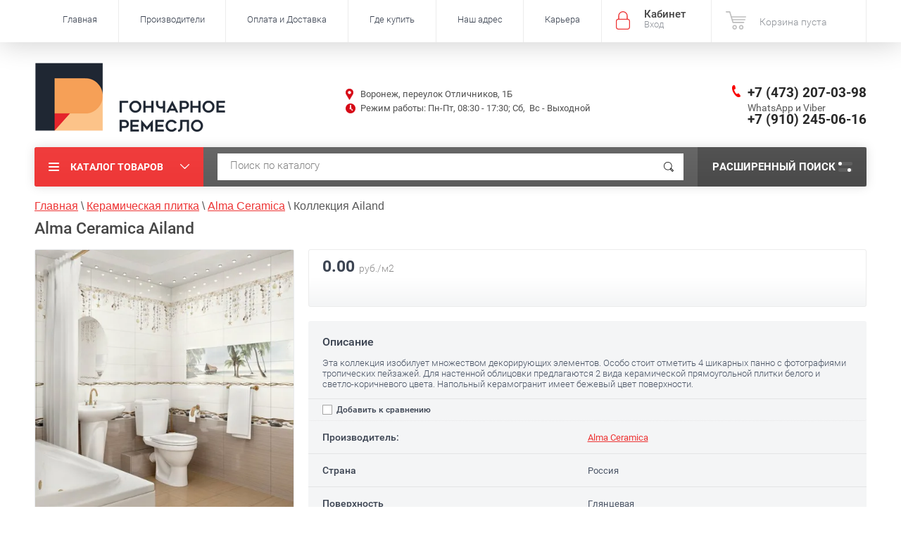

--- FILE ---
content_type: text/html; charset=utf-8
request_url: https://remeslovrn.ru/alma-ceramica-ailand
body_size: 28667
content:

	<!doctype html><html lang="ru"><head><meta charset="utf-8"><meta name="robots" content="all"/><title>Плитка Ailand Аlma Ceramica купить в Воронеже</title><meta name="description" content="Купить плитку из коллекции Ailand у официального дилера Аlma Ceramica с доставкой по Воронежу и области +7 (473) 207-03-96 Цена от производителя. Звоните."><meta name="keywords" content="плитка Ailand цена купить"><meta name="SKYPE_TOOLBAR" content="SKYPE_TOOLBAR_PARSER_COMPATIBLE"><meta name="viewport" content="width=device-width, initial-scale=1.0, maximum-scale=1.0, user-scalable=no"><meta name="format-detection" content="telephone=no"><meta http-equiv="x-rim-auto-match" content="none"><script src="/g/libs/jquery/1.10.2/jquery.min.js"></script>	<link rel="stylesheet" href="/g/css/styles_articles_tpl.css">
<meta name="yandex-verification" content="9673e1fca841448e" />
<meta name="yandex-verification" content="9673e1fca841448e" />
<meta name="google-site-verification" content="0epc5vPFrDpw-NfolFjNoX_VDLQ2hVxO2DFPwONimTw" />

            <!-- 46b9544ffa2e5e73c3c971fe2ede35a5 -->
            <script src='/shared/s3/js/lang/ru.js'></script>
            <script src='/shared/s3/js/common.min.js'></script>
        <link rel='stylesheet' type='text/css' href='/shared/s3/css/calendar.css' /><link rel='stylesheet' type='text/css' href='/shared/highslide-4.1.13/highslide.min.css'/>
<script type='text/javascript' src='/shared/highslide-4.1.13/highslide-full.packed.js'></script>
<script type='text/javascript'>
hs.graphicsDir = '/shared/highslide-4.1.13/graphics/';
hs.outlineType = null;
hs.showCredits = false;
hs.lang={cssDirection:'ltr',loadingText:'Загрузка...',loadingTitle:'Кликните чтобы отменить',focusTitle:'Нажмите чтобы перенести вперёд',fullExpandTitle:'Увеличить',fullExpandText:'Полноэкранный',previousText:'Предыдущий',previousTitle:'Назад (стрелка влево)',nextText:'Далее',nextTitle:'Далее (стрелка вправо)',moveTitle:'Передвинуть',moveText:'Передвинуть',closeText:'Закрыть',closeTitle:'Закрыть (Esc)',resizeTitle:'Восстановить размер',playText:'Слайд-шоу',playTitle:'Слайд-шоу (пробел)',pauseText:'Пауза',pauseTitle:'Приостановить слайд-шоу (пробел)',number:'Изображение %1/%2',restoreTitle:'Нажмите чтобы посмотреть картинку, используйте мышь для перетаскивания. Используйте клавиши вперёд и назад'};</script>
<link rel="icon" href="/favicon.ico" type="image/x-icon">

<link rel='stylesheet' type='text/css' href='/t/images/__csspatch/2/patch.css'/>

<!--s3_require-->
<link rel="stylesheet" href="/g/basestyle/1.0.1/user/user.css" type="text/css"/>
<link rel="stylesheet" href="/g/basestyle/1.0.1/cookie.message/cookie.message.css" type="text/css"/>
<link rel="stylesheet" href="/g/basestyle/1.0.1/user/user.red.css" type="text/css"/>
<script type="text/javascript" src="/g/basestyle/1.0.1/user/user.js" async></script>
<link rel="stylesheet" href="/g/basestyle/1.0.1/cookie.message/cookie.message.red.css" type="text/css"/>
<script type="text/javascript" src="/g/basestyle/1.0.1/cookie.message/cookie.message.js" async></script>
<!--/s3_require-->

<!--s3_goal-->
<script src="/g/s3/goal/1.0.0/s3.goal.js"></script>
<script>new s3.Goal({map:{"460816":{"goal_id":"460816","object_id":"2708641","event":"submit","system":"metrika","label":"form1","code":"anketa"},"461016":{"goal_id":"461016","object_id":"3105816","event":"submit","system":"metrika","label":"1klick","code":"anketa"}}, goals: [], ecommerce:[{"ecommerce":{"detail":{"products":[{"id":"463266704","name":"Коллекция Ailand","price":0,"brand":"Аlma Ceramica","category":"Alma Ceramica"}]}}}]});</script>
<!--/s3_goal-->
			
		
		
		
			<link rel="stylesheet" type="text/css" href="/g/shop2v2/default/css/theme.less.css">		
			<script type="text/javascript" src="/g/printme.js"></script>
		<script type="text/javascript" src="/g/shop2v2/default/js/tpl.js"></script>
		<script type="text/javascript" src="/g/shop2v2/default/js/baron.min.js"></script>
		
			<script type="text/javascript" src="/g/shop2v2/default/js/shop2.2.js"></script>
		
	<script type="text/javascript">shop2.init({"productRefs": {"375833504":{"check_btn":{"1":["463266704"]},"strana":{"16620641":["463266704"]},"razmer":{"21687416":["463266704"]},"cvet":{"26140441":["463266704"]},"poverhnost":{"47514041":["463266704"]},"naznacenie":{"178922041":["463266704"]},"nalicie_v_magazine_pereulok_otli":{"280986841":["463266704"]}},"375669904":{"strana":{"16620641":["462971104"]},"razmer":{"21687616":["462971104"]},"cvet":{"44615841":["462971104"]},"poverhnost":{"47514041":["462971104"]},"naznacenie":{"178922041":["462971104"]}},"375687304":{"strana":{"16620641":["463011104"]},"razmer":{"21687416":["463011104"]},"cvet":{"40317841":["463011104"]},"poverhnost":{"47514041":["463011104"]},"naznacenie":{"178922041":["463011104"]}},"375745504":{"strana":{"16620641":["463161504"]},"razmer":{"21687416":["463161504"]},"cvet":{"44615841":["463161504"]},"poverhnost":{"47514041":["463161504"]},"naznacenie":{"178922041":["463161504"]}},"375824504":{"strana":{"16620641":["463255504"]},"razmer":{"21687416":["463255504"]},"cvet":{"44615841":["463255504"]},"poverhnost":{"47514241":["463255504"]},"naznacenie":{"178922041":["463255504"]}},"375829904":{"strana":{"16620641":["463261504"]},"razmer":{"21687416":["463261504"]},"cvet":{"62632641":["463261504"]},"poverhnost":{"47514041":["463261504"]},"naznacenie":{"178922041":["463261504"]}},"375831904":{"strana":{"16620641":["463264304"]},"razmer":{"21687416":["463264304"]},"cvet":{"59457705":["463264304"]},"poverhnost":{"47514041":["463264304"]},"naznacenie":{"178922041":["463264304"]}},"375838304":{"strana":{"16620641":["463272904"]},"razmer":{"21687416":["463272904"]},"cvet":{"33817816":["463272904"]},"poverhnost":{"47514241":["463272904"]},"naznacenie":{"178922041":["463272904"]}},"392313904":{"strana":{"16620641":["484274104"]},"razmer":{"21687416":["484274104"]},"cvet":{"26140441":["484274104"]},"poverhnost":{"47514041":["484274104"]},"naznacenie":{"178922041":["484274104"]}},"393983904":{"strana":{"16620641":["486968304"]},"razmer":{"44823504":["486968304"]},"cvet":{"26140441":["486968304"]},"poverhnost":{"47514041":["486968304"]},"naznacenie":{"62132641":["486968304"]}},"394264704":{"strana":{"16620641":["487250304"]},"faktura":{"61744241":["487250304"]},"razmer":{"44825304":["487250304"]},"cvet":{"44615841":["487250304"]},"poverhnost":{"47514241":["487250304"]},"naznacenie":{"62132641":["487250304"]}},"398898704":{"strana":{"16620641":["492157904"]},"razmer":{"21687616":["492157904"]},"cvet":{"50871616":["492157904"]},"poverhnost":{"47514041":["492157904"]},"naznacenie":{"178922041":["492157904"]}},"405158504":{"strana":{"16620641":["501450504"]},"razmer":{"21687616":["501450504"]},"cvet":{"26140441":["501450504"]},"poverhnost":{"47514041":["501450504"]},"naznacenie":{"178922041":["501450504"]}},"405253104":{"strana":{"16620641":["501556304"]},"razmer":{"21687616":["501556304"]},"cvet":{"27272641":["501556304"]},"poverhnost":{"47514041":["501556304"]},"naznacenie":{"178922041":["501556304"]}},"405275704":{"strana":{"16620641":["501582104"]},"razmer":{"21687616":["501582104"]},"cvet":{"26140441":["501582104"]},"poverhnost":{"47514241":["501582104"]},"naznacenie":{"178922041":["501582104"]}},"405323704":{"strana":{"16620641":["501633104"]},"razmer":{"21687616":["501633104"]},"cvet":{"26140441":["501633104"]},"poverhnost":{"47514241":["501633104"]},"naznacenie":{"178922041":["501633104"]}},"405331904":{"strana":{"16620641":["501641504"]},"razmer":{"21687616":["501641504"]},"cvet":{"26140441":["501641504"]},"poverhnost":{"47514041":["501641504"]},"naznacenie":{"178922041":["501641504"]}},"406223904":{"strana":{"16620641":["502744504"]},"razmer":{"21687616":["502744504"]},"cvet":{"59811505":["502744504"]},"poverhnost":{"47514041":["502744504"]},"naznacenie":{"178922041":["502744504"]}},"406258104":{"strana":{"16620641":["502915304"]},"razmer":{"21687616":["502915304"]},"cvet":{"26140441":["502915304"]},"poverhnost":{"47514041":["502915304"]},"naznacenie":{"178922041":["502915304"]}},"406263904":{"strana":{"16620641":["502921304"]},"razmer":{"21687616":["502921304"]},"cvet":{"27272641":["502921304"]},"poverhnost":{"47514041":["502921304"]},"naznacenie":{"178922041":["502921304"]}},"406281104":{"strana":{"16620641":["502938704"]},"razmer":{"21687616":["502938704"]},"cvet":{"26140441":["502938704"]},"poverhnost":{"47514041":["502938704"]},"naznacenie":{"178922041":["502938704"]}},"406297504":{"strana":{"16620641":["502955104"]},"razmer":{"21687616":["502955104"]},"cvet":{"59456905":["502955104"]},"poverhnost":{"47514241":["502955104"]},"naznacenie":{"178922041":["502955104"]}},"406317304":{"strana":{"16620641":["503109104"]},"razmer":{"21687616":["503109104"]},"cvet":{"253265641":["503109104"]},"poverhnost":{"47514241":["503109104"]},"naznacenie":{"178922041":["503109104"]}},"406321704":{"strana":{"16620641":["503113504"]},"razmer":{"21687616":["503113504"]},"cvet":{"26140441":["503113504"]},"poverhnost":{"47514241":["503113504"]},"naznacenie":{"178922041":["503113504"]}},"406343704":{"strana":{"16620641":["503135704"]},"razmer":{"45671104":["503135704"]},"cvet":{"26140441":["503135704"]},"poverhnost":{"47514041":["503135704"]},"naznacenie":{"178922041":["503135704"]}},"406363904":{"strana":{"16620641":["503157504"]},"razmer":{"45671104":["503157504"]},"cvet":{"59811505":["503157504"]},"poverhnost":{"47514041":["503157504"]},"naznacenie":{"178922041":["503157504"]}},"406402104":{"strana":{"16620641":["503195704"]},"razmer":{"45671104":["503195704"]},"cvet":{"59811505":["503195704"]},"poverhnost":{"47514241":["503195704"]},"naznacenie":{"178922041":["503195704"]}},"436400904":{"strana":{"16620641":["547772304"]},"razmer":{"21687416":["547772304"]},"cvet":{"44615841":["547772304"]},"poverhnost":{"47514041":["547772304"]},"naznacenie":{"178922041":["547772304"]}},"436426704":{"strana":{"16620641":["547798904"]},"razmer":{"21687616":["547798904"]},"cvet":{"44615841":["547798904"]},"poverhnost":{"47514241":["547798904"]},"naznacenie":{"178922041":["547798904"]}},"436486104":{"strana":{"16620641":["547858304"]},"razmer":{"45671104":["547858304"]},"cvet":{"44615841":["547858304"]},"poverhnost":{"47514041":["547858304"]},"naznacenie":{"178922041":["547858304"]}},"436487904":{"strana":{"16620641":["547860104"]},"razmer":{"45671104":["547860104"]},"cvet":{"44615841":["547860104"]},"poverhnost":{"47514041":["547860104"]},"naznacenie":{"178922041":["547860104"]}},"436537104":{"strana":{"16620641":["547909504"]},"razmer":{"21687616":["547909504"]},"cvet":{"27272641":["547909504"]},"poverhnost":{"47514041":["547909504"]},"naznacenie":{"178922041":["547909504"]}},"436544904":{"strana":{"16620641":["547917304"]},"razmer":{"21687416":["547917304"]},"cvet":{"26140441":["547917304"]},"poverhnost":{"47514241":["547917304"]},"naznacenie":{"178922041":["547917304"]}},"436545104":{"strana":{"16620641":["547917504"]},"razmer":{"21687616":["547917504"]},"cvet":{"26140441":["547917504"]},"poverhnost":{"47514241":["547917504"]},"naznacenie":{"178922041":["547917504"]}},"619898306":{"strana":{"16620641":["794672906"]},"razmer":{"21687616":["794672906"]},"cvet":{"26140441":["794672906"]},"poverhnost":{"47514041":["794672906"]},"naznacenie":{"16621241":["794672906"]}},"620520106":{"strana":{"16620641":["795371706"]},"razmer":{"21687616":["795371706"]},"cvet":{"26140441":["795371706"]},"poverhnost":{"47514041":["795371706"]},"naznacenie":{"16621241":["795371706"]}},"620618306":{"strana":{"16620641":["795465906"]},"razmer":{"21687616":["795465906"]},"cvet":{"26140441":["795465906"]},"poverhnost":{"47514041":["795465906"]},"naznacenie":{"16621241":["795465906"]}},"622461906":{"strana":{"16620641":["797599106"]},"razmer":{"21687616":["797599106"]},"poverhnost":{"47514041":["797599106"]},"naznacenie":{"16621241":["797599106"]}},"631150106":{"strana":{"16620641":["806949306"]},"razmer":{"21687616":["806949306"]},"poverhnost":{"47514041":["806949306"]},"naznacenie":{"16621241":["806949306"]}},"631191506":{"strana":{"16620641":["807001906"]},"razmer":{"21687616":["807001906"]},"poverhnost":{"47514041":["807001906"]},"naznacenie":{"16621241":["807001906"]}},"631297706":{"strana":{"16620641":["807144906"]},"razmer":{"21687616":["807144906"]},"poverhnost":{"47514041":["807144906"]},"naznacenie":{"16621241":["807144906"]}},"1154446709":{"strana":{"16620641":["1383606709"]},"razmer":{"45671104":["1383606709"]},"poverhnost":{"47514041":["1383606709"]},"naznacenie":{"16621241":["1383606709"]}},"1154922109":{"strana":{"16620641":["1384089509"]},"razmer":{"45671104":["1384089509"]},"poverhnost":{"47514241":["1384089509"]},"naznacenie":{"16621241":["1384089509"]}},"1154940109":{"strana":{"16620641":["1384114909"]},"razmer":{"45671104":["1384114909"]},"poverhnost":{"47514241":["1384114909"]},"naznacenie":{"16621241":["1384114909"]}},"1120265506":{"strana":{"16620641":["1433453506"]},"razmer":{"44825304":["1433453506"]},"poverhnost":{"47514041":["1433453506"]},"naznacenie":{"16621241":["1433453506"]}},"1120348706":{"strana":{"16620641":["1433573906"]},"razmer":{"44825304":["1433573906"]},"poverhnost":{"47514041":["1433573906"]},"naznacenie":{"16621241":["1433573906"]}},"1777617306":{"strana":{"16620641":["2314127506"]},"razmer":{"21687416":["2314127506"]},"poverhnost":{"47514241":["2314127506"]},"naznacenie":{"16621241":["2314127506"]}},"1780767506":{"strana":{"16620641":["2317994706"]},"razmer":{"21687416":["2317994706"]},"poverhnost":{"47514241":["2317994706"]},"naznacenie":{"16621241":["2317994706"]}},"1781320106":{"strana":{"16620641":["2318590906"]},"razmer":{"21687416":["2318590906"]},"poverhnost":{"47514241":["2318590906"]},"naznacenie":{"16621241":["2318590906"]}},"1781513106":{"strana":{"16620641":["2318824306"]},"razmer":{"21687416":["2318824306"]},"poverhnost":{"47514241":["2318824306"]},"naznacenie":{"16621241":["2318824306"]}},"454637504":{"razmer_v_koll":{"200x600":["568960304"]},"cvet_v_koll":{"\u041c\u043e\u043b\u043e\u0447\u043d\u044b\u0439":["568960304"]},"naznacenie_728":{"16661641":["568960304"]}},"454637904":{"razmer_v_koll":{"200x600":["568961104"]},"cvet_v_koll":{"\u041a\u043e\u0440\u0438\u0447\u043d\u0435\u0432\u044b\u0439":["568961104"]},"naznacenie_728":{"16661641":["568961104"]}},"454638104":{"razmer_v_koll":{"60x600":["568961704"]},"cvet_v_koll":{"\u041c\u043d\u043e\u0433\u043e\u0446\u0432\u0435\u0442\u043d\u044b\u0439":["568961704"]},"naznacenie_728":{"16661641":["568961704"]}},"454638504":{"razmer_v_koll":{"60x600":["568962104"]},"cvet_v_koll":{"\u041c\u043d\u043e\u0433\u043e\u0446\u0432\u0435\u0442\u043d\u044b\u0439":["568962104"]},"naznacenie_728":{"16661641":["568962104"]}},"454639104":{"razmer_v_koll":{"200x600":["568971704"]},"cvet_v_koll":{"\u041c\u043d\u043e\u0433\u043e\u0446\u0432\u0435\u0442\u043d\u044b\u0439":["568971704"]},"naznacenie_728":{"16661641":["568971704"]}},"454639504":{"razmer_v_koll":{"200x600":["568972704"]},"cvet_v_koll":{"\u041c\u043d\u043e\u0433\u043e\u0446\u0432\u0435\u0442\u043d\u044b\u0439":["568972704"]},"naznacenie_728":{"16661641":["568972704"]}},"454639904":{"razmer_v_koll":{"200x600":["568973104"]},"cvet_v_koll":{"\u041c\u043d\u043e\u0433\u043e\u0446\u0432\u0435\u0442\u043d\u044b\u0439":["568973104"]},"naznacenie_728":{"16661641":["568973104"]}},"454640304":{"razmer_v_koll":{"200x600":["568973504"]},"cvet_v_koll":{"\u041c\u043d\u043e\u0433\u043e\u0446\u0432\u0435\u0442\u043d\u044b\u0439":["568973504"]},"naznacenie_728":{"16661641":["568973504"]}},"454640704":{"razmer_v_koll":{"400x600":["568983304"]},"cvet_v_koll":{"\u041c\u043d\u043e\u0433\u043e\u0446\u0432\u0435\u0442\u043d\u044b\u0439":["568983304"]},"naznacenie_728":{"16661641":["568983304"]}},"454641304":{"razmer_v_koll":{"400x600":["568993504"]},"cvet_v_koll":{"\u041c\u043d\u043e\u0433\u043e\u0446\u0432\u0435\u0442\u043d\u044b\u0439":["568993504"]},"naznacenie_728":{"16661641":["568993504"]}},"454641704":{"razmer_v_koll":{"400x600":["568993904"]},"cvet_v_koll":{"\u041c\u043d\u043e\u0433\u043e\u0446\u0432\u0435\u0442\u043d\u044b\u0439":["568993904"]},"naznacenie_728":{"16661641":["568993904"]}},"454641904":{"razmer_v_koll":{"400x600":["568994104"]},"cvet_v_koll":{"\u041c\u043d\u043e\u0433\u043e\u0446\u0432\u0435\u0442\u043d\u044b\u0439":["568994104"]},"naznacenie_728":{"16661641":["568994104"]}},"454642104":{"razmer_v_koll":{"418x418":["568994304"]},"cvet_v_koll":{"\u041a\u043e\u0440\u0438\u0447\u043d\u0435\u0432\u044b\u0439":["568994304"]},"naznacenie_728":{"16661641":["568994304"]}}},"apiHash": {"getPromoProducts":"21c50c6e761facc34d385d133824899e","getSearchMatches":"e759b397a967cae9e38c7afc0622e6f1","getFolderCustomFields":"9ed63181fb6df691faf32c2dcfbf9b30","getProductListItem":"c8c0cba1499b3daa0a7cf5cb4057db6e","cartAddItem":"3dc0beafb9987433afde3e8e9db1f5d9","cartRemoveItem":"fdd04f2a19be77464250fa7123ea7565","cartUpdate":"5077e80bd200f5d2f0192c3d3dc1ef39","cartRemoveCoupon":"dde3599663b1c524220be73e647650fc","cartAddCoupon":"8c1bd69177b43ed67acbae5c2c05d0f8","deliveryCalc":"25aa520bc7c5903ec916ef587f809785","printOrder":"9c631c84ddc3a8e373306004c3d1a0e3","cancelOrder":"3c8e0b6594b13bcf340e70959bc2322a","cancelOrderNotify":"1183aefb883e0c72fc89489983679dca","repeatOrder":"3c31563ecb00a4d45753b51092f67a19","paymentMethods":"db0d05a30aeca8e56016e9dc8eef2164","compare":"626baff8e3c1a1b933be36ae4aa9f814"},"hash": null,"verId": 1035605,"mode": "product","step": "","uri": "/internet-magazin","IMAGES_DIR": "/d/","my": {"hide_article":true,"list_picture_enlarge":true,"accessory":"\u0410\u043a\u0441\u0435\u0441\u0441\u0443\u0430\u0440\u044b","kit":"\u0422\u043e\u0432\u0430\u0440\u044b \u0434\u0430\u043d\u043d\u043e\u0439 \u043a\u043e\u043b\u043b\u0435\u043a\u0446\u0438\u0438:","recommend":"\u0420\u0435\u043a\u043e\u043c\u0435\u043d\u0434\u0443\u0435\u043c\u044b\u0435","similar":"\u041f\u043e\u0445\u043e\u0436\u0438\u0435 \u043a\u043e\u043b\u043b\u0435\u043a\u0446\u0438\u0438","modification":"\u041c\u043e\u0434\u0438\u0444\u0438\u043a\u0430\u0446\u0438\u0438","unique_values":true,"pricelist_options_toggle":true,"special_alias":"\u0410\u043a\u0446\u0438\u044f","collection_image_width":225,"collection_image_height":205,"hide_kinds":true,"show_product_unit":true,"s3_img_method":"c"},"shop2_cart_order_payments": 3,"cf_margin_price_enabled": 0,"maps_yandex_key":"","maps_google_key":""});</script>
<style type="text/css">.product-item-thumb {width: 210px;}.product-item-thumb .product-image, .product-item-simple .product-image {height: 200px;width: 210px;}.product-item-thumb .product-amount .amount-title {width: 114px;}.product-item-thumb .product-price {width: 160px;}.shop2-product .product-side-l {width: 450px;}.shop2-product .product-image {height: 450px;width: 450px;}.shop2-product .product-thumbnails li {width: 140px;height: 140px;}</style>
 <link rel="stylesheet" href="/t/v729/images/theme1/theme.scss.css"><link rel="stylesheet" href="/t/v729/images/bdr.scss.css"><!--<link rel="stylesheet" href="/t/v729/images/css/theme.scss.css">--><!--[if lt IE 10]><script src="/g/libs/ie9-svg-gradient/0.0.1/ie9-svg-gradient.min.js"></script><script src="/g/libs/jquery-placeholder/2.0.7/jquery.placeholder.min.js"></script><script src="/g/libs/jquery-textshadow/0.0.1/jquery.textshadow.min.js"></script><script src="/g/s3/misc/ie/0.0.1/ie.js"></script><![endif]--><!--[if lt IE 9]><script src="/g/libs/html5shiv/html5.js"></script><![endif]--><link rel="stylesheet" href="/t/v729/images/css/bdr_addons.scss.css"></head><body  ><div class="site-wrapper inner_page"><div class="overlay-bg"></div><div class="top-panel-wrapper"><div class="top-panel clear-self"><div class="right-side"><div class="block-user">
	<div class="block-title">Кабинет<span>Вход</span></div>
	<div class="block-body">
		<div class="block-title">Кабинет<span>Вход</span></div>
					<form method="post" action="/users">
				<div class="block-body-in">
				<input type="hidden" name="mode" value="login">
				<div class="field name">
					<label class="input"><input type="text" name="login" id="login" tabindex="1" value="" placeholder="Логин или e-mail"></label>
				</div>
				<div class="field password clear-self">
					<label class="input pass"><input type="password" name="password" id="password" tabindex="2" value="" placeholder="Пароль"></label>
					<button type="submit">вход</button>
					<a href="/users/forgot_password" class="forgot">Забыли пароль?</a>
				</div>
				</div>
				<div class="field links clear-self">
					<a href="/users/register" class="register">Регистрация</a>
					
				</div>
			<re-captcha data-captcha="recaptcha"
     data-name="captcha"
     data-sitekey="6LcNwrMcAAAAAOCVMf8ZlES6oZipbnEgI-K9C8ld"
     data-lang="ru"
     data-rsize="invisible"
     data-type="image"
     data-theme="light"></re-captcha></form>
			</div>
</div><div id="shop2-cart-preview">
			<div class="shop2-block cart-preview ">
		<a href="/internet-magazin/cart">
			<div class="block-body">
								<div class="cart-sum emp">Корзина пуста</div>
				<div class="cart-col">0 <span>0</span></div>
	            			</div>
		</a>
	</div>
</div><!-- Cart Preview --></div><div class="left-side clear-self"><div class="top-menu-button">меню</div><div class="top-menu-wrapper"><div class="top-menu-close"><span class="s1">меню</span><span class="s2">Каталог товаров</span></div><div class="top-menu-scroller"><ul class="top-categor"><li class="opened"><a href="/keramicheskaya-plitka" >Керамическая плитка</a><ul class="level-2"><li><a href="/keramicheskaya-plitka/plitka-dlya-vannoy-komnaty" >Плитка для ванной</a></li><li><a href="/keramicheskaya-plitka/plitka-dlya-kuhni" >Плитка для кухни</a></li><li><a href="/keramicheskaya-plitka/plitka-dlya-pola" >Плитка для пола</a></li><li class="opened active"><a href="/plitka-alma-ceramica" >Alma Ceramica</a></li><li><a href="/keramicheskaya-plitka/keramicheskaya-plitka-altacera" >AltaCera</a></li><li><a href="/keramicheskaya-plitka/keramicheskaya-plitka-azori" >Azori</a></li><li><a href="/plitka-delacora" >Delacora</a></li><li><a href="/plitka-eletto-ceramica" >Eletto Ceramica</a></li><li><a href="/keramicheskaya-plitka/keramicheskaya-plitka-kerlife" >Kerlife</a></li><li><a href="/keramicheskaya-plitka-new-trend" >New Trend</a></li></ul></li><li><a href="/keramicheskiy-granit" >Керамический гранит</a><ul class="level-2"><li><a href="/internet-magazin/folder/keramogranit-dlya-pola" >Керамогранит для пола</a></li><li><a href="/keramogranit-pod-derevo" >Керамогранит под дерево</a></li><li><a href="/keramogranit-200x900" >Керамогранит 200x900</a></li><li><a href="/keramogranit-570x570" >Керамогранит 570x570</a></li><li><a href="/keramogranit-600x600" >Керамогранит 600x600</a></li><li><a href="/keramogranit-600x1200" >Керамогранит 600x1200</a></li><li><a href="/keramogranit-570x1140" >Керамогранит 570x1140</a></li><li><a href="/keramogranit-alma" >Alma Ceramica</a></li><li><a href="/keramogranit-delacora" >Delacora</a></li><li><a href="/keramogranit-plitka-lcm" >LCM</a></li><li><a href="/keramogranit-new-trend" >New Trend</a></li></ul></li><li><a href="/novinki-keramicheskoy-plitki" >Новинки</a></li><li><a href="/rasprodazha-plitki" >Ликвидация</a></li></ul><ul class="top-menu"><li class="opened active"><a href="/" >Главная</a></li><li><a href="/proizvoditeli" >Производители</a><ul class="level-2"><li><a href="https://remeslovrn.ru/altacera-ofitsialnyy-sayt" >AltaCera</a></li><li><a href="https://remeslovrn.ru/delacora" >Delacora</a></li><li><a href="https://remeslovrn.ru/new-trend" >New Trend</a></li><li><a href="https://remeslovrn.ru/azori" >Azori</a></li><li><a href="https://remeslovrn.ru/kerlife" >Kerlife</a></li><li><a href="https://remeslovrn.ru/alma-ceramica" >Alma Ceramica</a></li><li><a href="https://remeslovrn.ru/eletto-ceramica" >Eletto Ceramica</a></li><li><a href="https://remeslovrn.ru/keramogranit-plitka-lcm" >LCM</a></li></ul></li><li><a href="/oplata-i-dostavka" >Оплата и Доставка</a></li><li><a href="/gde-kupit" >Где купить</a><ul class="level-2"><li><a href="/magaziny-keramicheskoj-plitki-v-voronezhe" >Воронеж</a></li><li><a href="/voronezhskaya-oblast" >Воронежская область</a></li><li><a href="/lipeck" >Липецк</a></li><li><a href="/lipeckaya-oblast" >Липецкая область</a></li><li><a href="/saratovskaya-oblast" >Саратовская область</a></li></ul></li><li><a href="/address" >Наш адрес</a></li><li><a href="/karera" >Карьера</a></li></ul></div></div></div></div></div><header role="banner" class="site-header"><div class="site-header-in"><div class="right-side"><div class="right-side-in"><div class="logo--wrap"><div class="r_pic"><a href="http://remeslovrn.ru/"><img src="/thumb/2/pA7GFCxfg40LDp7t26BZxg/330r100/d/logo_remeslo.png" alt="" title=""></a></div><div class="site-name-in"><div class="site-name"><a href="http://remeslovrn.ru"></a></div><div class="site-description"></div></div></div><div class="r-middle"><div class="site-adres">Воронеж, переулок Отличников, 1Б</div><div class="work-block"><p>Режим работы: Пн-Пт, 08:30 - 17:30; Сб,&nbsp;&nbsp;Вс - Выходной</p></div></div><div class="site-phone"><div><span></span><a href="tel:+7 (473) 207-03-98">+7 (473) 207-03-98</a></div><div><span>WhatsApp и Viber</span><a href="tel:+7 (910) 245-06-16">+7 (910) 245-06-16</a></div></div><div class="clear"></div></div></div></div></header> <!-- .site-header --><div class="search-panel clear-self"><div class="search-panel-in"><div class="left-side"><div class="left-categor-wrapper"><div class="left-categor-title">Каталог товаров</div><div class="left-folders"><ul class="left-categor"><li class="opened"><a href="/keramicheskaya-plitka" >Керамическая плитка</a><ul class="level-2"><li><a href="/keramicheskaya-plitka/plitka-dlya-vannoy-komnaty" >Плитка для ванной</a></li><li><a href="/keramicheskaya-plitka/plitka-dlya-kuhni" >Плитка для кухни</a></li><li><a href="/keramicheskaya-plitka/plitka-dlya-pola" >Плитка для пола</a></li><li class="opened active"><a href="/plitka-alma-ceramica" >Alma Ceramica</a></li><li><a href="/keramicheskaya-plitka/keramicheskaya-plitka-altacera" >AltaCera</a></li><li><a href="/keramicheskaya-plitka/keramicheskaya-plitka-azori" >Azori</a></li><li><a href="/plitka-delacora" >Delacora</a></li><li><a href="/plitka-eletto-ceramica" >Eletto Ceramica</a></li><li><a href="/keramicheskaya-plitka/keramicheskaya-plitka-kerlife" >Kerlife</a></li><li><a href="/keramicheskaya-plitka-new-trend" >New Trend</a></li></ul></li><li><a href="/keramicheskiy-granit" >Керамический гранит</a><ul class="level-2"><li><a href="/internet-magazin/folder/keramogranit-dlya-pola" >Керамогранит для пола</a></li><li><a href="/keramogranit-pod-derevo" >Керамогранит под дерево</a></li><li><a href="/keramogranit-200x900" >Керамогранит 200x900</a></li><li><a href="/keramogranit-570x570" >Керамогранит 570x570</a></li><li><a href="/keramogranit-600x600" >Керамогранит 600x600</a></li><li><a href="/keramogranit-600x1200" >Керамогранит 600x1200</a></li><li><a href="/keramogranit-570x1140" >Керамогранит 570x1140</a></li><li><a href="/keramogranit-alma" >Alma Ceramica</a></li><li><a href="/keramogranit-delacora" >Delacora</a></li><li><a href="/keramogranit-plitka-lcm" >LCM</a></li><li><a href="/keramogranit-new-trend" >New Trend</a></li></ul></li><li><a href="/novinki-keramicheskoy-plitki" >Новинки</a></li><li><a href="/rasprodazha-plitki" >Ликвидация</a></li></ul></div></div></div><div class="right-side">	
    
<div class="search-online-store">
	<div class="block-title">Расширенный поиск <span class="s1"><span class="s2"></span><span class="s3"></span></span></div>

	<div class="block-body">
		<form class="dropdown" action="/internet-magazin/search" enctype="multipart/form-data">
			<input type="hidden" name="sort_by" value="">

							<div class="field select" style="border-top:none;">
					<span class="field-title">Выберите категорию</span>
					<select name="s[folder_id]" id="s[folder_id]">
						<option value="">Все</option>
																											                            <option value="40984841" >
	                                 Керамическая плитка
	                            </option>
	                        														                            <option value="61972641" >
	                                &raquo; Плитка для ванной
	                            </option>
	                        														                            <option value="61973041" >
	                                &raquo; Плитка для кухни
	                            </option>
	                        														                            <option value="61973241" >
	                                &raquo; Плитка для пола
	                            </option>
	                        														                            <option value="37672104" >
	                                &raquo; Alma Ceramica
	                            </option>
	                        														                            <option value="40985641" >
	                                &raquo; AltaCera
	                            </option>
	                        														                            <option value="61974241" >
	                                &raquo; Azori
	                            </option>
	                        														                            <option value="454180216" >
	                                &raquo; Delacora
	                            </option>
	                        														                            <option value="45220504" >
	                                &raquo; Eletto Ceramica
	                            </option>
	                        														                            <option value="346983441" >
	                                &raquo; Kerlife
	                            </option>
	                        														                            <option value="121082300" >
	                                &raquo; New Trend
	                            </option>
	                        														                            <option value="40985041" >
	                                 Керамический гранит
	                            </option>
	                        														                            <option value="79796241" >
	                                &raquo; Керамогранит для пола
	                            </option>
	                        														                            <option value="103128904" >
	                                &raquo; Керамогранит под дерево
	                            </option>
	                        														                            <option value="104335506" >
	                                &raquo; Керамогранит 200x900
	                            </option>
	                        														                            <option value="241605705" >
	                                &raquo; Керамогранит 570x570
	                            </option>
	                        														                            <option value="103132104" >
	                                &raquo; Керамогранит 600x600
	                            </option>
	                        														                            <option value="133706504" >
	                                &raquo; Керамогранит 600x1200
	                            </option>
	                        														                            <option value="242460906" >
	                                &raquo; Керамогранит 570x1140
	                            </option>
	                        														                            <option value="103061104" >
	                                &raquo; Alma Ceramica
	                            </option>
	                        														                            <option value="132958704" >
	                                &raquo; Delacora
	                            </option>
	                        														                            <option value="78795507" >
	                                &raquo; LCM
	                            </option>
	                        														                            <option value="557277216" >
	                                &raquo; New Trend
	                            </option>
	                        														                            <option value="117943841" >
	                                 Новинки
	                            </option>
	                        														                            <option value="117944041" >
	                                 Ликвидация
	                            </option>
	                        											</select>
				</div>

				<div id="shop2_search_custom_fields"></div>
			
							<div class="field dimension clear-self">
					<span class="field-title">Цена (руб.):</span>
					<div class="range_slider_wrapper">
						
							<label class="range min">
								<strong>от</strong>
	                            <span class="input"><input name="s[price][min]" type="text" size="5" class="small low" value="0" /></span>
	                        </label>
	                        <label class="range max">  
	                        	<strong>до</strong>
								<span class="input"><input name="s[price][max]" type="text" size="5" class="small hight" data-max="40000" value="40000" /></span>
							</label>
							<div class="input_range_slider price"></div>
					 </div>
				</div>
			
<!-- 							<div class="field dimension clear-self">
					<span class="field-title">Цена (руб.):</span><br>
					<label class="start">
						<span class="input"><input name="s[price][min]" placeholder="от" type="text" value=""></span>
					</label>
					<label class="end">
						<span class="input"><input name="s[price][max]" placeholder="до" type="text" value=""></span>
					</label>
				</div>
			 -->

							<div class="field text">
					<label class="field-title" for="s[name]">Название</label>
					<label class="input"><input type="text" name="s[name]" id="s[name]" value=""></label>
				</div>
			
			
							<div class="field text">
					<label class="field-title" for="search_text">Текст</label>
					<label class="input"><input type="text" name="search_text" id="search_text"  value=""></label>
				</div>
			
						<div id="shop2_search_global_fields">
				
																			</div>
						
							<div class="field select">
					<span class="field-title">Производитель</span>
					<select name="s[vendor_id]">
						<option value="">Все</option>          
	                    	                        <option value="14098507" >LCM</option>
	                    	                        <option value="14629704" >Eletto Ceramica</option>
	                    	                        <option value="9289704" >Аlma Ceramica</option>
	                    	                        <option value="1529902" >EvroTile</option>
	                    	                        <option value="19647816" >New Trend</option>
	                    	                        <option value="18038416" >Delacora</option>
	                    	                        <option value="7740016" >Ceresit</option>
	                    	                        <option value="7739216" >Оптимист</option>
	                    	                        <option value="97540041" >Kerlife</option>
	                    	                        <option value="17956241" >Zeus Ceramica</option>
	                    	                        <option value="14976241" >Azori</option>
	                    	                        <option value="7601041" >AltaCera</option>
	                    					</select>
				</div>
			
											    <div class="field select">
				        <div class="field-title">Скоро в продаже:</div>
				            				            <select name="s[flags][3616]">
				            <option value="">Все</option>
				            <option value="1">да</option>
				            <option value="0">нет</option>
				        </select>
				    </div>
		    												    <div class="field select">
				        <div class="field-title">Хит продаж:</div>
				            				            <select name="s[flags][67216]">
				            <option value="">Все</option>
				            <option value="1">да</option>
				            <option value="0">нет</option>
				        </select>
				    </div>
		    												    <div class="field select">
				        <div class="field-title">Ликвидация:</div>
				            				            <select name="s[flags][279900]">
				            <option value="">Все</option>
				            <option value="1">да</option>
				            <option value="0">нет</option>
				        </select>
				    </div>
		    												    <div class="field select">
				        <div class="field-title">Новинка:</div>
				            				            <select name="s[flags][2]">
				            <option value="">Все</option>
				            <option value="1">да</option>
				            <option value="0">нет</option>
				        </select>
				    </div>
		    												    <div class="field select">
				        <div class="field-title">Спецпредложение:</div>
				            				            <select name="s[flags][1]">
				            <option value="">Все</option>
				            <option value="1">да</option>
				            <option value="0">нет</option>
				        </select>
				    </div>
		    				
							<div class="field select">
					<span class="field-title">Результатов на странице</span>
					<select name="s[products_per_page]">
									            				            				            <option value="5">5</option>
			            				            				            <option value="20">20</option>
			            				            				            <option value="35">35</option>
			            				            				            <option value="50">50</option>
			            				            				            <option value="65">65</option>
			            				            				            <option value="80">80</option>
			            				            				            <option value="95">95</option>
			            					</select>
				</div>
			
			<div class="submit">
				<button type="submit" class="search-btn">Показать</button>
			</div>
		<re-captcha data-captcha="recaptcha"
     data-name="captcha"
     data-sitekey="6LcNwrMcAAAAAOCVMf8ZlES6oZipbnEgI-K9C8ld"
     data-lang="ru"
     data-rsize="invisible"
     data-type="image"
     data-theme="light"></re-captcha></form>
	</div>
</div><!-- Search Form --></div><div class="center"><div class="site-search"><form action="/search" method="get" class="clear-self"><div class="form-inner"><button type="submit" value="найти"></button><label><input type="text" name="search" value="Поиск по каталогу" onfocus="if(this.value=='Поиск по каталогу')this.value=''" onblur="if(this.value=='')this.value='Поиск по каталогу'"></label></div><re-captcha data-captcha="recaptcha"
     data-name="captcha"
     data-sitekey="6LcNwrMcAAAAAOCVMf8ZlES6oZipbnEgI-K9C8ld"
     data-lang="ru"
     data-rsize="invisible"
     data-type="image"
     data-theme="light"></re-captcha></form></div></div></div></div><div class="site-container"><main role="main" class="site-main"><div data-categoryID="Array" style="display:none;"></div><div class="site-placeholders" style="display:none;"><div>account_id</div><div>site_id</div><div>site_domain</div><div>site_date</div><div>site_mail</div><div>site_name</div><div>site_title</div><div>firm_id</div><div>site_contact</div><div>site_address</div><div>site_description</div><div>site_ver</div><div>id_client</div><div>robots</div><div>deleted</div><div>paid</div><div>cms_advanced</div><div>finance</div><div>site_type_id</div><div>link_id</div><div>site_mail_us</div><div>server_id</div><div>tmp_domain</div><div>filial_id</div><div>has_visits</div><div>state</div><div>dealer_id</div><div>ver_id</div><div>lang</div><div>main</div><div>page_id</div><div>url_mask</div><div>prefix</div><div>suffix</div><div>modified</div><div>cached_time</div><div>backup_date</div><div>robots_txt</div><div>simple_redirects</div><div>regexp_redirects</div><div>domain_mask</div><div>lang_id</div><div>sitemap</div><div>default_version</div><div>version_robots</div><div>backup_version</div><div>region_name</div><div>city</div><div>city_in</div><div>s3_version</div><div>domain</div><div>reg</div><div>yandex_maps_key</div><div>google_maps_key</div><div>hide_copyright</div><div>versions</div><div>settings</div><div>json_id</div><div>redirect_404</div><div>sphinx_max_chunk_length</div><div>is_favicon_meta_enabled</div><div>csspatch</div><div>theme_id</div><div>theme_name</div><div>cookie_message</div><div>partner</div><div>theme</div><div>fon_pic</div><div>body_fon</div><div>back_fon</div><div>folders_title</div><div>see_on_the_map</div><div>logo</div><div>logo_width</div><div>logo_height</div><div>logo2</div><div>logo2_link</div><div>name</div><div>descriptor</div><div>bot_phone_title</div><div>phones2</div><div>address</div><div>soc_block_title</div><div>social</div><div>payment_methods1_title</div><div>payment_methods1</div><div>copy</div></div><div class="site-main-inner"  style=" margin-left: 0;  " >
<div class="site-path" data-url="/"><a href="/"><span>Главная</span></a> \ <a href="/keramicheskaya-plitka"><span>Керамическая плитка</span></a> \ <a href="/plitka-alma-ceramica"><span>Alma Ceramica</span></a> \ <span>Коллекция Ailand</span></div><h1>Аlma Ceramica Ailand</h1><script type='text/javascript' src="/g/s3/misc/eventable/0.0.1/s3.eventable.js"></script><script type='text/javascript' src="/g/s3/misc/math/0.0.1/s3.math.js"></script><script type='text/javascript' src="/g/s3/menu/allin/0.0.2/s3.menu.allin.js"></script><script src="/g/s3/misc/form/1.0.0/s3.form.js"></script><script src="/g/templates/shop2/2.33.2/js/owl.carousel.min.js" charset="utf-8"></script><script src="/g/templates/shop2/2.33.2/js/jquery.responsiveTabs.min.js"></script><script src="/g/templates/shop2/2.33.2/js/jquery.formstyler.min.js"></script><script src="/g/templates/shop2/2.33.2/js/animit.min.js"></script><script src="/g/templates/shop2/2.33.2/js/nouislider.min.js" charset="utf-8"></script><script src="/g/templates/shop2/2.33.2/js/jquery.pudge.min.js"></script><script src="/g/s3/misc/includeform/0.0.3/s3.includeform.js"></script><script src="/t/v729/images/js/main.js" charset="utf-8"></script><script src="/t/v729/images/js/jquery.equalheightresponsive.min.js" charset="utf-8"></script><script src="/t/v729/images/js/main2.js" charset="utf-8"></script>
<script type="text/javascript">
     $('div.product-item-collections-blocks-wrapper #blsimilar').prependTo( 'div.product-item-collections-blocks-wrapper blrecommend' );
</script>

	<div class="shop2-cookies-disabled shop2-warning hide"></div>
	
	
	
		
							
			
							
			
							
			
		
					


<form 
	method="post" 
	action="/internet-magazin?mode=cart&amp;action=add" 
	accept-charset="utf-8"
	class="shop-product clear-self">
	
	<div class="product-placeholders" style="display:none;">
					<div>product_id</div>
					<div>folder_id</div>
					<div>vendor_id</div>
					<div>supplier_id</div>
					<div>new</div>
					<div>special</div>
					<div>weight_unit</div>
					<div>note</div>
					<div>hidden</div>
					<div>discounted</div>
					<div>currency_id</div>
					<div>kinds_count</div>
					<div>vendor_alias</div>
					<div>vendor_filename</div>
					<div>vendor_name</div>
					<div>vendor_image_id</div>
					<div>rating</div>
					<div>rating_count</div>
					<div>supplier_margin_value</div>
					<div>supplier_margin_type</div>
					<div>supplier_name</div>
					<div>kind_id</div>
					<div>name</div>
					<div>is_master</div>
					<div>alias</div>
					<div>params</div>
					<div>image_id</div>
					<div>image_filename</div>
					<div>created</div>
					<div>modified</div>
					<div>yml</div>
					<div>article</div>
					<div>code_1c</div>
					<div>amount</div>
					<div>pre_order</div>
					<div>price_column</div>
					<div>price_old</div>
					<div>price</div>
					<div>price1</div>
					<div>price2</div>
					<div>price3</div>
					<div>bonus_value</div>
					<div>weight</div>
					<div>length</div>
					<div>width</div>
					<div>height</div>
					<div>pos</div>
					<div>body</div>
					<div>available</div>
					<div>buy_mode</div>
					<div>max</div>
					<div>flags</div>
					<div>flags_data</div>
					<div>folder_ids</div>
					<div>price_discounted</div>
					<div>bonus_sum</div>
					<div>meta</div>
					<div>cf</div>
					<div>kinds</div>
					<div>folders</div>
					<div>my_folder_title</div>
					<div>my_folder_description</div>
					<div>my_folder_keywords</div>
					<div>my_vendor_title</div>
					<div>my_vendor_description</div>
					<div>my_vendor_keywords</div>
					<div>has_params</div>
					<div>sold_count</div>
			</div>

	<div data-parent="37672104" style="display:none;"></div>
	<div data-id="375833504" style="display:none;"></div>
	

	<input type="hidden" name="kind_id" value="463266704"/>
	<input type="hidden" name="product_id" value="375833504"/>
	<input type="hidden" name="meta" value='{&quot;check_btn&quot;:&quot;1&quot;,&quot;strana&quot;:&quot;16620641&quot;,&quot;razmer&quot;:&quot;21687416&quot;,&quot;cvet&quot;:&quot;26140441&quot;,&quot;poverhnost&quot;:&quot;47514041&quot;,&quot;naznacenie&quot;:&quot;178922041&quot;,&quot;nalicie_v_magazine_pereulok_otli&quot;:&quot;280986841&quot;}'/>

	<div class="product-side-l">
		<div class="product-image" style="max-width: 459px; max-height: 459px;" title="Коллекция Ailand">
              <div class="product-label">
              	                                                                	                              </div>
                                <a href="/d/alma_ceramica_ailand.jpg" onclick="return hs.expand(this, {slideshowGroup: 'gr1'})">
                  <img src="/thumb/2/sFH_7tg6nAUld8yAY4PS2Q/450c450/d/alma_ceramica_ailand.jpg "  />
                </a>
                                                    <a href="/d/alma_ceramica_ailand1.jpg" onclick="return hs.expand(this, {slideshowGroup: 'gr1'})" style="display: none;">
                        <img src="/thumb/2/SM54PdSfgLeB3w9dKp2fkA/450c450/d/alma_ceramica_ailand1.jpg " alt="" />
                    </a>
                                    <a href="/d/alma_ceramica_ailand2.jpg" onclick="return hs.expand(this, {slideshowGroup: 'gr1'})" style="display: none;">
                        <img src="/thumb/2/j8u64k-S_ztNCSpGQdqMJQ/450c450/d/alma_ceramica_ailand2.jpg " alt="" />
                    </a>
                                    <div class="verticalMiddle"></div>
        </div>
                <div class="product-thumbnails-wr">
            <ul  class="product-thumbnails">
                                                                                                                        <li class="active"><a href="/d/alma_ceramica_ailand.jpg" class="active">
                  <img src="/thumb/2/BDJ9W3CZphBFiouWK3cocA/150c150/d/alma_ceramica_ailand.jpg" alt=""  />
                </a><div class="verticalMiddle"></div></li>
                                                    <li>
                        <a href="/d/alma_ceramica_ailand1.jpg">
                            <img src="/thumb/2/uaK-DAeIEvjvsYtSzuQMBQ/150c150/d/alma_ceramica_ailand1.jpg" alt="" />
                        </a>
                        <div class="verticalMiddle"></div>
                    </li>
                                    <li>
                        <a href="/d/alma_ceramica_ailand2.jpg">
                            <img src="/thumb/2/Ttp62_VBQe16U0X3WiuS4w/150c150/d/alma_ceramica_ailand2.jpg" alt="" />
                        </a>
                        <div class="verticalMiddle"></div>
                    </li>
                            </ul>
        </div>
        
		
	</div>
	<div class="product-side-r">
		
					<div class="form-add">
				
				<div class="product-price-wr clear-self">
										<div class="product-price">
							
							<div class="price-current">
		<strong>0.00</strong> 
		<span>руб./м2</span>
	</div>
					</div>
					
				</div>
				
				<div class="product-btn-wrapper clear-self">
										<div class="product-btn-in">	
																		<div class="buy-one-click"><a href="#">Купить в <span>1</span> клик</a></div>
																	</div>
				</div>
			</div>
			
		
		<div class="product-details">
						<div class="product-description">
				<div class="description-title">Описание</div>
				<div class="description-body"><p>Эта коллекция изобилует множеством декорирующих элементов. Особо стоит отметить 4 шикарных панно с фотографиями тропических пейзажей. Для настенной облицовки предлагаются 2 вида керамической прямоугольной плитки белого и светло-коричневого цвета. Напольный керамогранит имеет бежевый цвет поверхности.</p></div>
			</div>
						
			<div class="product-compare">
			<label>
				<input type="checkbox" value="463266704"/>
				Добавить к сравнению
			</label>
		</div>
		
			
 
		
			<ul class="product-options"><li class="even"><div class="option-title">Производитель:</div><div class="option-body"><a href="/alma-ceramica">Аlma Ceramica</a></div></li><li class="odd type-select"><div class="option-title">Страна</div><div class="option-body"><span>Россия</span></div></li><li class="even type-select"><div class="option-title">Поверхность</div><div class="option-body"><span>Глянцевая</span></div></li><li class="odd type-select"><div class="option-title">Наличие на складе (переулок Электронный, 17А)</div><div class="option-body"><span>Да</span></div></li></ul>
	
			<div class="shop2-clear-container"></div>
		</div>
								<div class="yashare">
						<script type="text/javascript" src="//yandex.st/share/share.js" charset="utf-8"></script>
						
						<style type="text/css">
							div.yashare span.b-share a.b-share__handle img,
							div.yashare span.b-share a.b-share__handle span {
								background-image: url("//yandex.st/share/static/b-share-icon.png");
							}
						</style>
						
						<span class="yashare-header">поделиться</span>
						<div class="yashare-auto-init" data-yashareL10n="ru" data-yashareType="none" data-yashareQuickServices="vkontakte,odnoklassniki,moimir,gplus" data-yashareImage="//remeslovrn.ru/d/alma_ceramica_ailand.jpg"></div>
					</div>
				
	</div>
	<div class="shop2-clear-container"></div>
<re-captcha data-captcha="recaptcha"
     data-name="captcha"
     data-sitekey="6LcNwrMcAAAAAOCVMf8ZlES6oZipbnEgI-K9C8ld"
     data-lang="ru"
     data-rsize="invisible"
     data-type="image"
     data-theme="light"></re-captcha></form><!-- Product -->

<div class="buy-one-click-form-wr">
	<div class="buy-one-click-form-in">
        <div class="close-btn"></div><div class="tpl-anketa" data-api-url="/-/x-api/v1/public/?method=form/postform&param[form_id]=3105816&param[tpl]=db:form.minimal.tpl" data-api-type="form">
	<div class="title">Купить в один клик</div>				<form method="post" action="/">
		<input type="hidden" name="form_id" value="db:form.minimal.tpl">
		<input type="hidden" name="tpl" value="db:form.minimal.tpl">
		<input type="hidden" name="placeholdered_fields" value="">
									        <div class="tpl-field type-text">
	          	          <div class="field-value">
	          		            	<input type="hidden" size="30" maxlength="100" value="" name="d[0]"class="productName" />
	            	            	          </div>
	        </div>
	        						        <div class="tpl-field type-text">
	          	          <div class="field-value">
	          		            	<input type="hidden" size="30" maxlength="100" value="" name="d[1]"class="productLink" />
	            	            	          </div>
	        </div>
	        						        <div class="tpl-field type-text">
	          	          <div class="field-value">
	          		            	<input type="hidden" size="30" maxlength="100" value="18.119.163.138" name="d[2]" />
	            	            	          </div>
	        </div>
	        						        <div class="tpl-field type-text field-required">
	          <div class="field-title">Ваше Имя:</div>	          <div class="field-value">
	          		            	<input  type="text" size="30" maxlength="100" value="" name="d[3]" />
	            	            	          </div>
	        </div>
	        						        <div class="tpl-field type-text field-required">
	          <div class="field-title">Ваш контактный телефон:</div>	          <div class="field-value">
	          		            	<input  type="text" size="30" maxlength="100" value="" name="d[4]" />
	            	            	          </div>
	        </div>
	        		
		
		<div class="tpl-field tpl-field-button">
			<button type="submit" class="tpl-form-button">Отправить</button>
		</div>

		<re-captcha data-captcha="recaptcha"
     data-name="captcha"
     data-sitekey="6LcNwrMcAAAAAOCVMf8ZlES6oZipbnEgI-K9C8ld"
     data-lang="ru"
     data-rsize="invisible"
     data-type="image"
     data-theme="light"></re-captcha></form>
					</div>
	</div>
</div>

	
										<div class="shop-kind-item-wr clear-self">
				<h4 class="shop-collection-header">
											Товары данной коллекции:
									</h4>
			
				<div class="shop-group-kinds shop-group-kinds-2">
											    
<div class="shop-kind-item clear-self">
<form method="post" action="/internet-magazin?mode=cart&amp;action=add" accept-charset="utf-8">
    <input type="hidden" name="kind_id" value="568973504" />
    <input type="hidden" name="product_id" value="454640304" />
    <input type="hidden" name="meta" value="{&quot;razmer_v_koll&quot;:&quot;200x600&quot;,&quot;cvet_v_koll&quot;:&quot;\u041c\u043d\u043e\u0433\u043e\u0446\u0432\u0435\u0442\u043d\u044b\u0439&quot;,&quot;naznacenie_728&quot;:&quot;16661641&quot;}" />
    <input type="hidden" name="amount" value="1" />
	<input type="hidden" name="collect" value="1" />
	<div class="kind-image-wr clear-self">	
        <div class="kind-image">
                            <a href="/dekor-dwu11ald404-200x600">
                    <img src="/thumb/2/w79sa59kmMDjIaLuBE3OxQ/225r205/d/dekor_dwu11ald404_200x600.jpg" alt="Декор DWU11ALD404 200x600" title="Декор DWU11ALD404 200x600" />
                </a>
                <div class="verticalMiddle"></div>
                    </div>

		<div class="kind-details">
	        <div class="kind-name"><a href="/dekor-dwu11ald404-200x600">Декор DWU11ALD404 200x600</a></div>

	        
 
		
			<table class="shop2-product-options">
			<div class="product-compare">
			<label>
				<input type="checkbox" value="568973504"/>
				Добавить к сравнению
			</label>
		</div>
		
<tr class="even"><th>Размер</th><td>200x600 </td></tr><tr class="odd"><th>Цвет</th><td>Многоцветный </td></tr><tr class="even"><th>Назначение</th><td>Для ванны</td></tr></table>
	
	
							<div class="product-price">
					<div class="kind_price_wr">
						
							<div class="price-current">
		<strong>0.00</strong> 
		<span>руб./шт.</span>
	</div>
					</div>
											
			<button class="shop-product-button type-2 buy" type="submit">
			<span>Купить </span>
		</button>
	

<input type="hidden" value="Декор DWU11ALD404 200x600" name="product_name" />
<input type="hidden" value="https://remeslovrn.ru/dekor-dwu11ald404-200x600" name="product_link" />									</div>
					</div>
    </div>
<re-captcha data-captcha="recaptcha"
     data-name="captcha"
     data-sitekey="6LcNwrMcAAAAAOCVMf8ZlES6oZipbnEgI-K9C8ld"
     data-lang="ru"
     data-rsize="invisible"
     data-type="image"
     data-theme="light"></re-captcha></form>
</div>											    
<div class="shop-kind-item clear-self">
<form method="post" action="/internet-magazin?mode=cart&amp;action=add" accept-charset="utf-8">
    <input type="hidden" name="kind_id" value="568961704" />
    <input type="hidden" name="product_id" value="454638104" />
    <input type="hidden" name="meta" value="{&quot;razmer_v_koll&quot;:&quot;60x600&quot;,&quot;cvet_v_koll&quot;:&quot;\u041c\u043d\u043e\u0433\u043e\u0446\u0432\u0435\u0442\u043d\u044b\u0439&quot;,&quot;naznacenie_728&quot;:&quot;16661641&quot;}" />
    <input type="hidden" name="amount" value="1" />
	<input type="hidden" name="collect" value="1" />
	<div class="kind-image-wr clear-self">	
        <div class="kind-image">
                            <a href="/bordyur-bwu60ald004-60x600">
                    <img src="/thumb/2/uKUTD8wWyHQqLJencKc7pg/225r205/d/bordyur_bwu60ald004_60x600.jpg" alt="Бордюр BWU60ALD004 60x600" title="Бордюр BWU60ALD004 60x600" />
                </a>
                <div class="verticalMiddle"></div>
                    </div>

		<div class="kind-details">
	        <div class="kind-name"><a href="/bordyur-bwu60ald004-60x600">Бордюр BWU60ALD004 60x600</a></div>

	        
 
		
			<table class="shop2-product-options">
			<div class="product-compare">
			<label>
				<input type="checkbox" value="568961704"/>
				Добавить к сравнению
			</label>
		</div>
		
<tr class="odd"><th>Размер</th><td>60x600 </td></tr><tr class="even"><th>Цвет</th><td>Многоцветный </td></tr><tr class="odd"><th>Назначение</th><td>Для ванны</td></tr></table>
	
	
							<div class="product-price">
					<div class="kind_price_wr">
						
							<div class="price-current">
		<strong>0.00</strong> 
		<span>руб./шт.</span>
	</div>
					</div>
											
			<button class="shop-product-button type-2 buy" type="submit">
			<span>Купить </span>
		</button>
	

<input type="hidden" value="Бордюр BWU60ALD004 60x600" name="product_name" />
<input type="hidden" value="https://remeslovrn.ru/bordyur-bwu60ald004-60x600" name="product_link" />									</div>
					</div>
    </div>
<re-captcha data-captcha="recaptcha"
     data-name="captcha"
     data-sitekey="6LcNwrMcAAAAAOCVMf8ZlES6oZipbnEgI-K9C8ld"
     data-lang="ru"
     data-rsize="invisible"
     data-type="image"
     data-theme="light"></re-captcha></form>
</div>											    
<div class="shop-kind-item clear-self">
<form method="post" action="/internet-magazin?mode=cart&amp;action=add" accept-charset="utf-8">
    <input type="hidden" name="kind_id" value="568993504" />
    <input type="hidden" name="product_id" value="454641304" />
    <input type="hidden" name="meta" value="{&quot;razmer_v_koll&quot;:&quot;400x600&quot;,&quot;cvet_v_koll&quot;:&quot;\u041c\u043d\u043e\u0433\u043e\u0446\u0432\u0435\u0442\u043d\u044b\u0439&quot;,&quot;naznacenie_728&quot;:&quot;16661641&quot;}" />
    <input type="hidden" name="amount" value="1" />
	<input type="hidden" name="collect" value="1" />
	<div class="kind-image-wr clear-self">	
        <div class="kind-image">
                            <a href="/panno-pwu11ald2-400x600">
                    <img src="/thumb/2/kUAoW67cJNIebFMlvTRBMw/225r205/d/panno_pwu11ald2_400x600.jpg" alt="Панно PWU11ALD2 400x600" title="Панно PWU11ALD2 400x600" />
                </a>
                <div class="verticalMiddle"></div>
                    </div>

		<div class="kind-details">
	        <div class="kind-name"><a href="/panno-pwu11ald2-400x600">Панно PWU11ALD2 400x600</a></div>

	        
 
		
			<table class="shop2-product-options">
			<div class="product-compare">
			<label>
				<input type="checkbox" value="568993504"/>
				Добавить к сравнению
			</label>
		</div>
		
<tr class="even"><th>Размер</th><td>400x600 </td></tr><tr class="odd"><th>Цвет</th><td>Многоцветный </td></tr><tr class="even"><th>Назначение</th><td>Для ванны</td></tr></table>
	
	
							<div class="product-price">
					<div class="kind_price_wr">
						
							<div class="price-current">
		<strong>0.00</strong> 
		<span>руб.комплект 2 шт.</span>
	</div>
					</div>
											
			<button class="shop-product-button type-2 buy" type="submit">
			<span>Купить </span>
		</button>
	

<input type="hidden" value="Панно PWU11ALD2 400x600" name="product_name" />
<input type="hidden" value="https://remeslovrn.ru/panno-pwu11ald2-400x600" name="product_link" />									</div>
					</div>
    </div>
<re-captcha data-captcha="recaptcha"
     data-name="captcha"
     data-sitekey="6LcNwrMcAAAAAOCVMf8ZlES6oZipbnEgI-K9C8ld"
     data-lang="ru"
     data-rsize="invisible"
     data-type="image"
     data-theme="light"></re-captcha></form>
</div>											    
<div class="shop-kind-item clear-self">
<form method="post" action="/internet-magazin?mode=cart&amp;action=add" accept-charset="utf-8">
    <input type="hidden" name="kind_id" value="568993904" />
    <input type="hidden" name="product_id" value="454641704" />
    <input type="hidden" name="meta" value="{&quot;razmer_v_koll&quot;:&quot;400x600&quot;,&quot;cvet_v_koll&quot;:&quot;\u041c\u043d\u043e\u0433\u043e\u0446\u0432\u0435\u0442\u043d\u044b\u0439&quot;,&quot;naznacenie_728&quot;:&quot;16661641&quot;}" />
    <input type="hidden" name="amount" value="1" />
	<input type="hidden" name="collect" value="1" />
	<div class="kind-image-wr clear-self">	
        <div class="kind-image">
                            <a href="/panno-pwu11ald3-400x600">
                    <img src="/thumb/2/gJLB1RNdg_pmgYBt4zwzbQ/225r205/d/panno_pwu11ald3_400x600.jpg" alt="Панно PWU11ALD3 400x600" title="Панно PWU11ALD3 400x600" />
                </a>
                <div class="verticalMiddle"></div>
                    </div>

		<div class="kind-details">
	        <div class="kind-name"><a href="/panno-pwu11ald3-400x600">Панно PWU11ALD3 400x600</a></div>

	        
 
		
			<table class="shop2-product-options">
			<div class="product-compare">
			<label>
				<input type="checkbox" value="568993904"/>
				Добавить к сравнению
			</label>
		</div>
		
<tr class="odd"><th>Размер</th><td>400x600 </td></tr><tr class="even"><th>Цвет</th><td>Многоцветный </td></tr><tr class="odd"><th>Назначение</th><td>Для ванны</td></tr></table>
	
	
							<div class="product-price">
					<div class="kind_price_wr">
						
							<div class="price-current">
		<strong>0.00</strong> 
		<span>руб.комплект 2 шт.</span>
	</div>
					</div>
											
			<button class="shop-product-button type-2 buy" type="submit">
			<span>Купить </span>
		</button>
	

<input type="hidden" value="Панно PWU11ALD3 400x600" name="product_name" />
<input type="hidden" value="https://remeslovrn.ru/panno-pwu11ald3-400x600" name="product_link" />									</div>
					</div>
    </div>
<re-captcha data-captcha="recaptcha"
     data-name="captcha"
     data-sitekey="6LcNwrMcAAAAAOCVMf8ZlES6oZipbnEgI-K9C8ld"
     data-lang="ru"
     data-rsize="invisible"
     data-type="image"
     data-theme="light"></re-captcha></form>
</div>											    
<div class="shop-kind-item clear-self">
<form method="post" action="/internet-magazin?mode=cart&amp;action=add" accept-charset="utf-8">
    <input type="hidden" name="kind_id" value="568973104" />
    <input type="hidden" name="product_id" value="454639904" />
    <input type="hidden" name="meta" value="{&quot;razmer_v_koll&quot;:&quot;200x600&quot;,&quot;cvet_v_koll&quot;:&quot;\u041c\u043d\u043e\u0433\u043e\u0446\u0432\u0435\u0442\u043d\u044b\u0439&quot;,&quot;naznacenie_728&quot;:&quot;16661641&quot;}" />
    <input type="hidden" name="amount" value="1" />
	<input type="hidden" name="collect" value="1" />
	<div class="kind-image-wr clear-self">	
        <div class="kind-image">
                            <a href="/dekor-dwu11ald424-200x600">
                    <img src="/thumb/2/J6358ksmxV7cHAaGG1EuzA/225r205/d/dekor_dwu11ald424_200x600.jpg" alt="Декор DWU11ALD424 200x600" title="Декор DWU11ALD424 200x600" />
                </a>
                <div class="verticalMiddle"></div>
                    </div>

		<div class="kind-details">
	        <div class="kind-name"><a href="/dekor-dwu11ald424-200x600">Декор DWU11ALD424 200x600</a></div>

	        
 
		
			<table class="shop2-product-options">
			<div class="product-compare">
			<label>
				<input type="checkbox" value="568973104"/>
				Добавить к сравнению
			</label>
		</div>
		
<tr class="even"><th>Размер</th><td>200x600 </td></tr><tr class="odd"><th>Цвет</th><td>Многоцветный </td></tr><tr class="even"><th>Назначение</th><td>Для ванны</td></tr></table>
	
	
							<div class="product-price">
					<div class="kind_price_wr">
						
							<div class="price-current">
		<strong>0.00</strong> 
		<span>руб./шт.</span>
	</div>
					</div>
											
			<button class="shop-product-button type-2 buy" type="submit">
			<span>Купить </span>
		</button>
	

<input type="hidden" value="Декор DWU11ALD424 200x600" name="product_name" />
<input type="hidden" value="https://remeslovrn.ru/dekor-dwu11ald424-200x600" name="product_link" />									</div>
					</div>
    </div>
<re-captcha data-captcha="recaptcha"
     data-name="captcha"
     data-sitekey="6LcNwrMcAAAAAOCVMf8ZlES6oZipbnEgI-K9C8ld"
     data-lang="ru"
     data-rsize="invisible"
     data-type="image"
     data-theme="light"></re-captcha></form>
</div>											    
<div class="shop-kind-item clear-self">
<form method="post" action="/internet-magazin?mode=cart&amp;action=add" accept-charset="utf-8">
    <input type="hidden" name="kind_id" value="568960304" />
    <input type="hidden" name="product_id" value="454637504" />
    <input type="hidden" name="meta" value="{&quot;razmer_v_koll&quot;:&quot;200x600&quot;,&quot;cvet_v_koll&quot;:&quot;\u041c\u043e\u043b\u043e\u0447\u043d\u044b\u0439&quot;,&quot;naznacenie_728&quot;:16661641}" />
    <input type="hidden" name="amount" value="1" />
	<input type="hidden" name="collect" value="1" />
	<div class="kind-image-wr clear-self">	
        <div class="kind-image">
                            <a href="/plitka-nastennaya-twu11ald004-200x600">
                    <img src="/thumb/2/LCCymHGOBu_avt2LyZGkuQ/225r205/d/plitka_nastennaya_twu11ald004_200x600.jpg" alt="Плитка настенная TWU11ALD004 200x600" title="Плитка настенная TWU11ALD004 200x600" />
                </a>
                <div class="verticalMiddle"></div>
                    </div>

		<div class="kind-details">
	        <div class="kind-name"><a href="/plitka-nastennaya-twu11ald004-200x600">Плитка настенная TWU11ALD004 200x600</a></div>

	        
 
		
			<table class="shop2-product-options">
			<div class="product-compare">
			<label>
				<input type="checkbox" value="568960304"/>
				Добавить к сравнению
			</label>
		</div>
		
<tr class="odd"><th>Размер</th><td>200x600 </td></tr><tr class="even"><th>Цвет</th><td>Молочный </td></tr><tr class="odd"><th>Назначение</th><td>Для ванны</td></tr></table>
	
	
							<div class="product-price">
					<div class="kind_price_wr">
						
							<div class="price-current">
		<strong>0.00</strong> 
		<span>руб./шт.</span>
	</div>
					</div>
											
			<button class="shop-product-button type-2 buy" type="submit">
			<span>Купить </span>
		</button>
	

<input type="hidden" value="Плитка настенная TWU11ALD004 200x600" name="product_name" />
<input type="hidden" value="https://remeslovrn.ru/plitka-nastennaya-twu11ald004-200x600" name="product_link" />									</div>
					</div>
    </div>
<re-captcha data-captcha="recaptcha"
     data-name="captcha"
     data-sitekey="6LcNwrMcAAAAAOCVMf8ZlES6oZipbnEgI-K9C8ld"
     data-lang="ru"
     data-rsize="invisible"
     data-type="image"
     data-theme="light"></re-captcha></form>
</div>											    
<div class="shop-kind-item clear-self">
<form method="post" action="/internet-magazin?mode=cart&amp;action=add" accept-charset="utf-8">
    <input type="hidden" name="kind_id" value="568971704" />
    <input type="hidden" name="product_id" value="454639104" />
    <input type="hidden" name="meta" value="{&quot;razmer_v_koll&quot;:&quot;200x600&quot;,&quot;cvet_v_koll&quot;:&quot;\u041c\u043d\u043e\u0433\u043e\u0446\u0432\u0435\u0442\u043d\u044b\u0439&quot;,&quot;naznacenie_728&quot;:&quot;16661641&quot;}" />
    <input type="hidden" name="amount" value="1" />
	<input type="hidden" name="collect" value="1" />
	<div class="kind-image-wr clear-self">	
        <div class="kind-image">
                            <a href="/dekor-dwu11ald004-200x600">
                    <img src="/thumb/2/VF14ugQtQBJBDReUrLeBtQ/225r205/d/dekor_dwu11ald004_200x600.jpg" alt="Декор DWU11ALD004 200x600" title="Декор DWU11ALD004 200x600" />
                </a>
                <div class="verticalMiddle"></div>
                    </div>

		<div class="kind-details">
	        <div class="kind-name"><a href="/dekor-dwu11ald004-200x600">Декор DWU11ALD004 200x600</a></div>

	        
 
		
			<table class="shop2-product-options">
			<div class="product-compare">
			<label>
				<input type="checkbox" value="568971704"/>
				Добавить к сравнению
			</label>
		</div>
		
<tr class="even"><th>Размер</th><td>200x600 </td></tr><tr class="odd"><th>Цвет</th><td>Многоцветный </td></tr><tr class="even"><th>Назначение</th><td>Для ванны</td></tr></table>
	
	
							<div class="product-price">
					<div class="kind_price_wr">
						
							<div class="price-current">
		<strong>0.00</strong> 
		<span>руб./шт.</span>
	</div>
					</div>
											
			<button class="shop-product-button type-2 buy" type="submit">
			<span>Купить </span>
		</button>
	

<input type="hidden" value="Декор DWU11ALD004 200x600" name="product_name" />
<input type="hidden" value="https://remeslovrn.ru/dekor-dwu11ald004-200x600" name="product_link" />									</div>
					</div>
    </div>
<re-captcha data-captcha="recaptcha"
     data-name="captcha"
     data-sitekey="6LcNwrMcAAAAAOCVMf8ZlES6oZipbnEgI-K9C8ld"
     data-lang="ru"
     data-rsize="invisible"
     data-type="image"
     data-theme="light"></re-captcha></form>
</div>											    
<div class="shop-kind-item clear-self">
<form method="post" action="/internet-magazin?mode=cart&amp;action=add" accept-charset="utf-8">
    <input type="hidden" name="kind_id" value="568994104" />
    <input type="hidden" name="product_id" value="454641904" />
    <input type="hidden" name="meta" value="{&quot;razmer_v_koll&quot;:&quot;400x600&quot;,&quot;cvet_v_koll&quot;:&quot;\u041c\u043d\u043e\u0433\u043e\u0446\u0432\u0435\u0442\u043d\u044b\u0439&quot;,&quot;naznacenie_728&quot;:&quot;16661641&quot;}" />
    <input type="hidden" name="amount" value="1" />
	<input type="hidden" name="collect" value="1" />
	<div class="kind-image-wr clear-self">	
        <div class="kind-image">
                            <a href="/panno-pwu11ald4-400x600">
                    <img src="/thumb/2/WRz71RvX8DogqA4n8Iey4g/225r205/d/panno_pwu11ald4_400x600.jpg" alt="Панно PWU11ALD4 400x600" title="Панно PWU11ALD4 400x600" />
                </a>
                <div class="verticalMiddle"></div>
                    </div>

		<div class="kind-details">
	        <div class="kind-name"><a href="/panno-pwu11ald4-400x600">Панно PWU11ALD4 400x600</a></div>

	        
 
		
			<table class="shop2-product-options">
			<div class="product-compare">
			<label>
				<input type="checkbox" value="568994104"/>
				Добавить к сравнению
			</label>
		</div>
		
<tr class="odd"><th>Размер</th><td>400x600 </td></tr><tr class="even"><th>Цвет</th><td>Многоцветный </td></tr><tr class="odd"><th>Назначение</th><td>Для ванны</td></tr></table>
	
	
							<div class="product-price">
					<div class="kind_price_wr">
						
							<div class="price-current">
		<strong>0.00</strong> 
		<span>руб.комплект 2 шт.</span>
	</div>
					</div>
											
			<button class="shop-product-button type-2 buy" type="submit">
			<span>Купить </span>
		</button>
	

<input type="hidden" value="Панно PWU11ALD4 400x600" name="product_name" />
<input type="hidden" value="https://remeslovrn.ru/panno-pwu11ald4-400x600" name="product_link" />									</div>
					</div>
    </div>
<re-captcha data-captcha="recaptcha"
     data-name="captcha"
     data-sitekey="6LcNwrMcAAAAAOCVMf8ZlES6oZipbnEgI-K9C8ld"
     data-lang="ru"
     data-rsize="invisible"
     data-type="image"
     data-theme="light"></re-captcha></form>
</div>											    
<div class="shop-kind-item clear-self">
<form method="post" action="/internet-magazin?mode=cart&amp;action=add" accept-charset="utf-8">
    <input type="hidden" name="kind_id" value="568972704" />
    <input type="hidden" name="product_id" value="454639504" />
    <input type="hidden" name="meta" value="{&quot;razmer_v_koll&quot;:&quot;200x600&quot;,&quot;cvet_v_koll&quot;:&quot;\u041c\u043d\u043e\u0433\u043e\u0446\u0432\u0435\u0442\u043d\u044b\u0439&quot;,&quot;naznacenie_728&quot;:&quot;16661641&quot;}" />
    <input type="hidden" name="amount" value="1" />
	<input type="hidden" name="collect" value="1" />
	<div class="kind-image-wr clear-self">	
        <div class="kind-image">
                            <a href="/dekor-dwu11ald024-200x600">
                    <img src="/thumb/2/8ml3NZ3dL2GrJXejoB98UQ/225r205/d/dekor_dwu11ald024_200x600.jpg" alt="Декор DWU11ALD024 200x600" title="Декор DWU11ALD024 200x600" />
                </a>
                <div class="verticalMiddle"></div>
                    </div>

		<div class="kind-details">
	        <div class="kind-name"><a href="/dekor-dwu11ald024-200x600">Декор DWU11ALD024 200x600</a></div>

	        
 
		
			<table class="shop2-product-options">
			<div class="product-compare">
			<label>
				<input type="checkbox" value="568972704"/>
				Добавить к сравнению
			</label>
		</div>
		
<tr class="even"><th>Размер</th><td>200x600 </td></tr><tr class="odd"><th>Цвет</th><td>Многоцветный </td></tr><tr class="even"><th>Назначение</th><td>Для ванны</td></tr></table>
	
	
							<div class="product-price">
					<div class="kind_price_wr">
						
							<div class="price-current">
		<strong>0.00</strong> 
		<span>руб./шт.</span>
	</div>
					</div>
											
			<button class="shop-product-button type-2 buy" type="submit">
			<span>Купить </span>
		</button>
	

<input type="hidden" value="Декор DWU11ALD024 200x600" name="product_name" />
<input type="hidden" value="https://remeslovrn.ru/dekor-dwu11ald024-200x600" name="product_link" />									</div>
					</div>
    </div>
<re-captcha data-captcha="recaptcha"
     data-name="captcha"
     data-sitekey="6LcNwrMcAAAAAOCVMf8ZlES6oZipbnEgI-K9C8ld"
     data-lang="ru"
     data-rsize="invisible"
     data-type="image"
     data-theme="light"></re-captcha></form>
</div>											    
<div class="shop-kind-item clear-self">
<form method="post" action="/internet-magazin?mode=cart&amp;action=add" accept-charset="utf-8">
    <input type="hidden" name="kind_id" value="568983304" />
    <input type="hidden" name="product_id" value="454640704" />
    <input type="hidden" name="meta" value="{&quot;razmer_v_koll&quot;:&quot;400x600&quot;,&quot;cvet_v_koll&quot;:&quot;\u041c\u043d\u043e\u0433\u043e\u0446\u0432\u0435\u0442\u043d\u044b\u0439&quot;,&quot;naznacenie_728&quot;:&quot;16661641&quot;}" />
    <input type="hidden" name="amount" value="1" />
	<input type="hidden" name="collect" value="1" />
	<div class="kind-image-wr clear-self">	
        <div class="kind-image">
                            <a href="/panno-pwu11ald1-400x600">
                    <img src="/thumb/2/-1KsLJk4SJD7Er-U4gPHlg/225r205/d/panno_pwu11ald1_400x600.jpg" alt="Панно PWU11ALD1 400x600" title="Панно PWU11ALD1 400x600" />
                </a>
                <div class="verticalMiddle"></div>
                    </div>

		<div class="kind-details">
	        <div class="kind-name"><a href="/panno-pwu11ald1-400x600">Панно PWU11ALD1 400x600</a></div>

	        
 
		
			<table class="shop2-product-options">
			<div class="product-compare">
			<label>
				<input type="checkbox" value="568983304"/>
				Добавить к сравнению
			</label>
		</div>
		
<tr class="odd"><th>Размер</th><td>400x600 </td></tr><tr class="even"><th>Цвет</th><td>Многоцветный </td></tr><tr class="odd"><th>Назначение</th><td>Для ванны</td></tr></table>
	
	
							<div class="product-price">
					<div class="kind_price_wr">
						
							<div class="price-current">
		<strong>0.00</strong> 
		<span>руб.комплект 2 шт.</span>
	</div>
					</div>
											
			<button class="shop-product-button type-2 buy" type="submit">
			<span>Купить </span>
		</button>
	

<input type="hidden" value="Панно PWU11ALD1 400x600" name="product_name" />
<input type="hidden" value="https://remeslovrn.ru/panno-pwu11ald1-400x600" name="product_link" />									</div>
					</div>
    </div>
<re-captcha data-captcha="recaptcha"
     data-name="captcha"
     data-sitekey="6LcNwrMcAAAAAOCVMf8ZlES6oZipbnEgI-K9C8ld"
     data-lang="ru"
     data-rsize="invisible"
     data-type="image"
     data-theme="light"></re-captcha></form>
</div>											    
<div class="shop-kind-item clear-self">
<form method="post" action="/internet-magazin?mode=cart&amp;action=add" accept-charset="utf-8">
    <input type="hidden" name="kind_id" value="568962104" />
    <input type="hidden" name="product_id" value="454638504" />
    <input type="hidden" name="meta" value="{&quot;razmer_v_koll&quot;:&quot;60x600&quot;,&quot;cvet_v_koll&quot;:&quot;\u041c\u043d\u043e\u0433\u043e\u0446\u0432\u0435\u0442\u043d\u044b\u0439&quot;,&quot;naznacenie_728&quot;:&quot;16661641&quot;}" />
    <input type="hidden" name="amount" value="1" />
	<input type="hidden" name="collect" value="1" />
	<div class="kind-image-wr clear-self">	
        <div class="kind-image">
                            <a href="/bordyur-bwu60ald404-60x600">
                    <img src="/thumb/2/jcwf1boL-qlKGRqbbLjX7w/225r205/d/bordyur_bwu60ald404_60x600.jpg" alt="Бордюр BWU60ALD404 60x600" title="Бордюр BWU60ALD404 60x600" />
                </a>
                <div class="verticalMiddle"></div>
                    </div>

		<div class="kind-details">
	        <div class="kind-name"><a href="/bordyur-bwu60ald404-60x600">Бордюр BWU60ALD404 60x600</a></div>

	        
 
		
			<table class="shop2-product-options">
			<div class="product-compare">
			<label>
				<input type="checkbox" value="568962104"/>
				Добавить к сравнению
			</label>
		</div>
		
<tr class="even"><th>Размер</th><td>60x600 </td></tr><tr class="odd"><th>Цвет</th><td>Многоцветный </td></tr><tr class="even"><th>Назначение</th><td>Для ванны</td></tr></table>
	
	
							<div class="product-price">
					<div class="kind_price_wr">
						
							<div class="price-current">
		<strong>0.00</strong> 
		<span>руб./шт.</span>
	</div>
					</div>
											
			<button class="shop-product-button type-2 buy" type="submit">
			<span>Купить </span>
		</button>
	

<input type="hidden" value="Бордюр BWU60ALD404 60x600" name="product_name" />
<input type="hidden" value="https://remeslovrn.ru/bordyur-bwu60ald404-60x600" name="product_link" />									</div>
					</div>
    </div>
<re-captcha data-captcha="recaptcha"
     data-name="captcha"
     data-sitekey="6LcNwrMcAAAAAOCVMf8ZlES6oZipbnEgI-K9C8ld"
     data-lang="ru"
     data-rsize="invisible"
     data-type="image"
     data-theme="light"></re-captcha></form>
</div>											    
<div class="shop-kind-item clear-self">
<form method="post" action="/internet-magazin?mode=cart&amp;action=add" accept-charset="utf-8">
    <input type="hidden" name="kind_id" value="568994304" />
    <input type="hidden" name="product_id" value="454642104" />
    <input type="hidden" name="meta" value="{&quot;razmer_v_koll&quot;:&quot;418x418&quot;,&quot;cvet_v_koll&quot;:&quot;\u041a\u043e\u0440\u0438\u0447\u043d\u0435\u0432\u044b\u0439&quot;,&quot;naznacenie_728&quot;:16661641}" />
    <input type="hidden" name="amount" value="1" />
	<input type="hidden" name="collect" value="1" />
	<div class="kind-image-wr clear-self">	
        <div class="kind-image">
                            <a href="/keramogranit-tfu03ald404-418x418">
                    <img src="/thumb/2/4zQDAyAXb8kJWNl4iEXUMw/225r205/d/keramogranit_tfu03ald404_418x418.jpg" alt="Керамогранит TFU03ALD404 418x418" title="Керамогранит TFU03ALD404 418x418" />
                </a>
                <div class="verticalMiddle"></div>
                    </div>

		<div class="kind-details">
	        <div class="kind-name"><a href="/keramogranit-tfu03ald404-418x418">Керамогранит TFU03ALD404 418x418</a></div>

	        
 
		
			<table class="shop2-product-options">
			<div class="product-compare">
			<label>
				<input type="checkbox" value="568994304"/>
				Добавить к сравнению
			</label>
		</div>
		
<tr class="odd"><th>Размер</th><td>418x418 </td></tr><tr class="even"><th>Цвет</th><td>Коричневый </td></tr><tr class="odd"><th>Назначение</th><td>Для ванны</td></tr></table>
	
	
							<div class="product-price">
					<div class="kind_price_wr">
						
							<div class="price-current">
		<strong>0.00</strong> 
		<span>руб./шт.</span>
	</div>
					</div>
											
			<button class="shop-product-button type-2 buy" type="submit">
			<span>Купить </span>
		</button>
	

<input type="hidden" value="Керамогранит TFU03ALD404 418x418" name="product_name" />
<input type="hidden" value="https://remeslovrn.ru/keramogranit-tfu03ald404-418x418" name="product_link" />									</div>
					</div>
    </div>
<re-captcha data-captcha="recaptcha"
     data-name="captcha"
     data-sitekey="6LcNwrMcAAAAAOCVMf8ZlES6oZipbnEgI-K9C8ld"
     data-lang="ru"
     data-rsize="invisible"
     data-type="image"
     data-theme="light"></re-captcha></form>
</div>											    
<div class="shop-kind-item clear-self">
<form method="post" action="/internet-magazin?mode=cart&amp;action=add" accept-charset="utf-8">
    <input type="hidden" name="kind_id" value="568961104" />
    <input type="hidden" name="product_id" value="454637904" />
    <input type="hidden" name="meta" value="{&quot;razmer_v_koll&quot;:&quot;200x600&quot;,&quot;cvet_v_koll&quot;:&quot;\u041a\u043e\u0440\u0438\u0447\u043d\u0435\u0432\u044b\u0439&quot;,&quot;naznacenie_728&quot;:16661641}" />
    <input type="hidden" name="amount" value="1" />
	<input type="hidden" name="collect" value="1" />
	<div class="kind-image-wr clear-self">	
        <div class="kind-image">
                            <a href="/plitka-nastennaya-twu11ald404-200x600">
                    <img src="/thumb/2/rptEBkxPP3sW9GJs6ulNTA/225r205/d/plitka_nastennaya_twu11ald404_200x600.jpg" alt="Плитка настенная TWU11ALD404 200x600" title="Плитка настенная TWU11ALD404 200x600" />
                </a>
                <div class="verticalMiddle"></div>
                    </div>

		<div class="kind-details">
	        <div class="kind-name"><a href="/plitka-nastennaya-twu11ald404-200x600">Плитка настенная TWU11ALD404 200x600</a></div>

	        
 
		
			<table class="shop2-product-options">
			<div class="product-compare">
			<label>
				<input type="checkbox" value="568961104"/>
				Добавить к сравнению
			</label>
		</div>
		
<tr class="even"><th>Размер</th><td>200x600 </td></tr><tr class="odd"><th>Цвет</th><td>Коричневый </td></tr><tr class="even"><th>Назначение</th><td>Для ванны</td></tr></table>
	
	
							<div class="product-price">
					<div class="kind_price_wr">
						
							<div class="price-current">
		<strong>0.00</strong> 
		<span>руб./шт.</span>
	</div>
					</div>
											
			<button class="shop-product-button type-2 buy" type="submit">
			<span>Купить </span>
		</button>
	

<input type="hidden" value="Плитка настенная TWU11ALD404 200x600" name="product_name" />
<input type="hidden" value="https://remeslovrn.ru/plitka-nastennaya-twu11ald404-200x600" name="product_link" />									</div>
					</div>
    </div>
<re-captcha data-captcha="recaptcha"
     data-name="captcha"
     data-sitekey="6LcNwrMcAAAAAOCVMf8ZlES6oZipbnEgI-K9C8ld"
     data-lang="ru"
     data-rsize="invisible"
     data-type="image"
     data-theme="light"></re-captcha></form>
</div>									</div>
			</div>
			
<div class="product-item-collections-blocks-wrapper">
	
<div id="blsimilar">
						<div class="shop-kind-item-wr clear-self">
			<h4 class="shop-collection-header">
									Похожие коллекции
							</h4>
		
			<div class="shop-group-kinds">
									    
<div class="shop-kind-item clear-self">
<form method="post" action="/internet-magazin?mode=cart&amp;action=add" accept-charset="utf-8">
    <input type="hidden" name="kind_id" value="2318824306" />
    <input type="hidden" name="product_id" value="1781513106" />
    <input type="hidden" name="meta" value="{&quot;strana&quot;:&quot;16620641&quot;,&quot;razmer&quot;:&quot;21687416&quot;,&quot;poverhnost&quot;:&quot;47514241&quot;,&quot;naznacenie&quot;:&quot;16621241&quot;}" />
    <input type="hidden" name="amount" value="1" />
	<input type="hidden" name="collect" value="1" />
	<div class="kind-image-wr clear-self">	
        <div class="kind-image">
                            <a href="/alma-ceramica-rocko">
                    <img src="/thumb/2/oNCCMnJxHOdjx2E5fDBywQ/225r205/d/rocko_200x600_4_new.jpg" alt="Коллекция Rocko" title="Коллекция Rocko" />
                </a>
                <div class="verticalMiddle"></div>
                    </div>

		<div class="kind-details">
	        <div class="kind-name"><a href="/alma-ceramica-rocko">Коллекция Rocko</a></div>

	        
 
		
			<table class="shop2-product-options">
			<div class="product-compare">
			<label>
				<input type="checkbox" value="2318824306"/>
				Добавить к сравнению
			</label>
		</div>
		
<tr class="odd type-select"><th>Страна</th><td>Россия</td></tr><tr class="even"><th>Размер</th><td>200x600</td></tr><tr class="odd type-select"><th>Поверхность</th><td>Матовая</td></tr><tr class="even type-select"><th>Назначение</th><td>Для ванны</td></tr></table>
	
	
							<div class="product-price">
					<div class="kind_price_wr">
						
							<div class="price-current">
		<strong>1350.00</strong> 
		<span>руб./м2</span>
	</div>
					</div>
											
			<button class="shop-product-button type-2 buy" type="submit">
			<span>Купить </span>
		</button>
	

<input type="hidden" value="Коллекция Rocko" name="product_name" />
<input type="hidden" value="https://remeslovrn.ru/alma-ceramica-rocko" name="product_link" />									</div>
					</div>
    </div>
<re-captcha data-captcha="recaptcha"
     data-name="captcha"
     data-sitekey="6LcNwrMcAAAAAOCVMf8ZlES6oZipbnEgI-K9C8ld"
     data-lang="ru"
     data-rsize="invisible"
     data-type="image"
     data-theme="light"></re-captcha></form>
</div>									    
<div class="shop-kind-item clear-self">
<form method="post" action="/internet-magazin?mode=cart&amp;action=add" accept-charset="utf-8">
    <input type="hidden" name="kind_id" value="463261504" />
    <input type="hidden" name="product_id" value="375829904" />
    <input type="hidden" name="meta" value="{&quot;strana&quot;:&quot;16620641&quot;,&quot;razmer&quot;:&quot;21687416&quot;,&quot;cvet&quot;:&quot;62632641&quot;,&quot;poverhnost&quot;:&quot;47514041&quot;,&quot;naznacenie&quot;:&quot;178922041&quot;}" />
    <input type="hidden" name="amount" value="1" />
	<input type="hidden" name="collect" value="1" />
	<div class="kind-image-wr clear-self">	
        <div class="kind-image">
                            <a href="/alma-ceramica-style">
                    <img src="/thumb/2/GVNzCkzDwqD3kNKwj8gP-A/225r205/d/kollekciya_style.jpg" alt="Коллекция Style" title="Коллекция Style" />
                </a>
                <div class="verticalMiddle"></div>
                    </div>

		<div class="kind-details">
	        <div class="kind-name"><a href="/alma-ceramica-style">Коллекция Style</a></div>

	        
 
		
			<table class="shop2-product-options">
			<div class="product-compare">
			<label>
				<input type="checkbox" value="463261504"/>
				Добавить к сравнению
			</label>
		</div>
		
<tr class="odd type-select"><th>Страна</th><td>Россия</td></tr><tr class="even"><th>Размер</th><td>200x600</td></tr><tr class="odd"><th>Цвет</th><td>Белый</td></tr><tr class="even type-select"><th>Поверхность</th><td>Глянцевая</td></tr><tr class="odd type-select"><th>Назначение</th><td>Для пола/стен</td></tr></table>
	
	
							<div class="product-price">
					<div class="kind_price_wr">
						
							<div class="price-current">
		<strong>1350.00</strong> 
		<span>руб./м2</span>
	</div>
					</div>
											
			<button class="shop-product-button type-2 buy" type="submit">
			<span>Купить </span>
		</button>
	

<input type="hidden" value="Коллекция Style" name="product_name" />
<input type="hidden" value="https://remeslovrn.ru/alma-ceramica-style" name="product_link" />									</div>
					</div>
    </div>
<re-captcha data-captcha="recaptcha"
     data-name="captcha"
     data-sitekey="6LcNwrMcAAAAAOCVMf8ZlES6oZipbnEgI-K9C8ld"
     data-lang="ru"
     data-rsize="invisible"
     data-type="image"
     data-theme="light"></re-captcha></form>
</div>									    
<div class="shop-kind-item clear-self">
<form method="post" action="/internet-magazin?mode=cart&amp;action=add" accept-charset="utf-8">
    <input type="hidden" name="kind_id" value="502915304" />
    <input type="hidden" name="product_id" value="406258104" />
    <input type="hidden" name="meta" value="{&quot;strana&quot;:&quot;16620641&quot;,&quot;razmer&quot;:&quot;21687616&quot;,&quot;cvet&quot;:&quot;26140441&quot;,&quot;poverhnost&quot;:&quot;47514041&quot;,&quot;naznacenie&quot;:&quot;178922041&quot;}" />
    <input type="hidden" name="amount" value="1" />
	<input type="hidden" name="collect" value="1" />
	<div class="kind-image-wr clear-self">	
        <div class="kind-image">
                            <a href="/alma-ceramica-plesso">
                    <img src="/thumb/2/LuQkI9buIHNu0Q-F9-b5YQ/225r205/d/kollekciya_plesso.jpg" alt="Коллекция Plesso" title="Коллекция Plesso" />
                </a>
                <div class="verticalMiddle"></div>
                    </div>

		<div class="kind-details">
	        <div class="kind-name"><a href="/alma-ceramica-plesso">Коллекция Plesso</a></div>

	        
 
		
			<table class="shop2-product-options">
			<div class="product-compare">
			<label>
				<input type="checkbox" value="502915304"/>
				Добавить к сравнению
			</label>
		</div>
		
<tr class="even type-select"><th>Страна</th><td>Россия</td></tr><tr class="odd"><th>Размер</th><td>249x500</td></tr><tr class="even"><th>Цвет</th><td>Бежевый</td></tr><tr class="odd type-select"><th>Поверхность</th><td>Глянцевая</td></tr><tr class="even type-select"><th>Назначение</th><td>Для пола/стен</td></tr></table>
	
	
							<div class="product-price">
					<div class="kind_price_wr">
						
							<div class="price-current">
		<strong>1050.00</strong> 
		<span>руб./м2</span>
	</div>
					</div>
											
			<button class="shop-product-button type-2 buy" type="submit">
			<span>Купить </span>
		</button>
	

<input type="hidden" value="Коллекция Plesso" name="product_name" />
<input type="hidden" value="https://remeslovrn.ru/alma-ceramica-plesso" name="product_link" />									</div>
					</div>
    </div>
<re-captcha data-captcha="recaptcha"
     data-name="captcha"
     data-sitekey="6LcNwrMcAAAAAOCVMf8ZlES6oZipbnEgI-K9C8ld"
     data-lang="ru"
     data-rsize="invisible"
     data-type="image"
     data-theme="light"></re-captcha></form>
</div>									    
<div class="shop-kind-item clear-self">
<form method="post" action="/internet-magazin?mode=cart&amp;action=add" accept-charset="utf-8">
    <input type="hidden" name="kind_id" value="794672906" />
    <input type="hidden" name="product_id" value="619898306" />
    <input type="hidden" name="meta" value="{&quot;strana&quot;:&quot;16620641&quot;,&quot;razmer&quot;:&quot;21687616&quot;,&quot;cvet&quot;:&quot;26140441&quot;,&quot;poverhnost&quot;:&quot;47514041&quot;,&quot;naznacenie&quot;:&quot;16621241&quot;}" />
    <input type="hidden" name="amount" value="1" />
	<input type="hidden" name="collect" value="1" />
	<div class="kind-image-wr clear-self">	
        <div class="kind-image">
                            <a href="/alma-ceramica-corsica">
                    <img src="/thumb/2/r6X3HuZdc3CpHsYcVZYV_A/225r205/d/corsica_3.jpg" alt="Коллекция Corsica" title="Коллекция Corsica" />
                </a>
                <div class="verticalMiddle"></div>
                    </div>

		<div class="kind-details">
	        <div class="kind-name"><a href="/alma-ceramica-corsica">Коллекция Corsica</a></div>

	        
 
		
			<table class="shop2-product-options">
			<div class="product-compare">
			<label>
				<input type="checkbox" value="794672906"/>
				Добавить к сравнению
			</label>
		</div>
		
<tr class="odd type-select"><th>Страна</th><td>Россия</td></tr><tr class="even"><th>Размер</th><td>249x500</td></tr><tr class="odd"><th>Цвет</th><td>Бежевый</td></tr><tr class="even type-select"><th>Поверхность</th><td>Глянцевая</td></tr><tr class="odd type-select"><th>Назначение</th><td>Для ванны</td></tr></table>
	
	
							<div class="product-price">
					<div class="kind_price_wr">
						
							<div class="price-current">
		<strong>1250.00</strong> 
		<span>руб./м2</span>
	</div>
					</div>
											
			<button class="shop-product-button type-2 buy" type="submit">
			<span>Купить </span>
		</button>
	

<input type="hidden" value="Коллекция Corsica" name="product_name" />
<input type="hidden" value="https://remeslovrn.ru/alma-ceramica-corsica" name="product_link" />									</div>
					</div>
    </div>
<re-captcha data-captcha="recaptcha"
     data-name="captcha"
     data-sitekey="6LcNwrMcAAAAAOCVMf8ZlES6oZipbnEgI-K9C8ld"
     data-lang="ru"
     data-rsize="invisible"
     data-type="image"
     data-theme="light"></re-captcha></form>
</div>									    
<div class="shop-kind-item clear-self">
<form method="post" action="/internet-magazin?mode=cart&amp;action=add" accept-charset="utf-8">
    <input type="hidden" name="kind_id" value="463255504" />
    <input type="hidden" name="product_id" value="375824504" />
    <input type="hidden" name="meta" value="{&quot;strana&quot;:&quot;16620641&quot;,&quot;razmer&quot;:&quot;21687416&quot;,&quot;cvet&quot;:&quot;44615841&quot;,&quot;poverhnost&quot;:&quot;47514241&quot;,&quot;naznacenie&quot;:&quot;178922041&quot;}" />
    <input type="hidden" name="amount" value="1" />
	<input type="hidden" name="collect" value="1" />
	<div class="kind-image-wr clear-self">	
        <div class="kind-image">
                            <a href="/alma-ceramica-slate-rock-seryj">
                    <img src="/thumb/2/6X0dELzbSao7A1EWH_BH4A/225r205/d/kollekciya_slate_rock.jpg" alt="Коллекция Slate rock серый" title="Коллекция Slate rock серый" />
                </a>
                <div class="verticalMiddle"></div>
                    </div>

		<div class="kind-details">
	        <div class="kind-name"><a href="/alma-ceramica-slate-rock-seryj">Коллекция Slate rock серый</a></div>

	        
 
		
			<table class="shop2-product-options">
			<div class="product-compare">
			<label>
				<input type="checkbox" value="463255504"/>
				Добавить к сравнению
			</label>
		</div>
		
<tr class="even type-select"><th>Страна</th><td>Россия</td></tr><tr class="odd"><th>Размер</th><td>200x600</td></tr><tr class="even"><th>Цвет</th><td>Серый</td></tr><tr class="odd type-select"><th>Поверхность</th><td>Матовая</td></tr><tr class="even type-select"><th>Назначение</th><td>Для пола/стен</td></tr></table>
	
	
							<div class="product-price">
					<div class="kind_price_wr">
						
							<div class="price-current">
		<strong>1350.00</strong> 
		<span>руб./м2</span>
	</div>
					</div>
											
			<button class="shop-product-button type-2 buy" type="submit">
			<span>Купить </span>
		</button>
	

<input type="hidden" value="Коллекция Slate rock серый" name="product_name" />
<input type="hidden" value="https://remeslovrn.ru/alma-ceramica-slate-rock-seryj" name="product_link" />									</div>
					</div>
    </div>
<re-captcha data-captcha="recaptcha"
     data-name="captcha"
     data-sitekey="6LcNwrMcAAAAAOCVMf8ZlES6oZipbnEgI-K9C8ld"
     data-lang="ru"
     data-rsize="invisible"
     data-type="image"
     data-theme="light"></re-captcha></form>
</div>									    
<div class="shop-kind-item clear-self">
<form method="post" action="/internet-magazin?mode=cart&amp;action=add" accept-charset="utf-8">
    <input type="hidden" name="kind_id" value="487250304" />
    <input type="hidden" name="product_id" value="394264704" />
    <input type="hidden" name="meta" value="{&quot;strana&quot;:&quot;16620641&quot;,&quot;faktura&quot;:&quot;61744241&quot;,&quot;razmer&quot;:&quot;44825304&quot;,&quot;cvet&quot;:&quot;44615841&quot;,&quot;poverhnost&quot;:&quot;47514241&quot;,&quot;naznacenie&quot;:&quot;62132641&quot;}" />
    <input type="hidden" name="amount" value="1" />
	<input type="hidden" name="collect" value="1" />
	<div class="kind-image-wr clear-self">	
        <div class="kind-image">
                            <a href="/alma-ceramica-rialto">
                    <img src="/thumb/2/029QIoCPfJ5x4CsszoycPw/225r205/d/alma_ceramica_rialto.jpg" alt="Коллекция Rialto" title="Коллекция Rialto" />
                </a>
                <div class="verticalMiddle"></div>
                    </div>

		<div class="kind-details">
	        <div class="kind-name"><a href="/alma-ceramica-rialto">Коллекция Rialto</a></div>

	        
 
		
			<table class="shop2-product-options">
			<div class="product-compare">
			<label>
				<input type="checkbox" value="487250304"/>
				Добавить к сравнению
			</label>
		</div>
		
<tr class="odd type-select"><th>Страна</th><td>Россия</td></tr><tr class="even type-select"><th>Фактура</th><td>Под мрамор</td></tr><tr class="odd"><th>Размер</th><td>246x740</td></tr><tr class="even"><th>Цвет</th><td>Серый</td></tr><tr class="odd type-select"><th>Поверхность</th><td>Матовая</td></tr><tr class="even type-select"><th>Назначение</th><td>Для кухни/ванны</td></tr></table>
	
	
							<div class="product-price">
					<div class="kind_price_wr">
						
							<div class="price-current">
		<strong>1690.00</strong> 
		<span>руб./м2</span>
	</div>
					</div>
											
			<button class="shop-product-button type-2 buy" type="submit">
			<span>Купить </span>
		</button>
	

<input type="hidden" value="Коллекция Rialto" name="product_name" />
<input type="hidden" value="https://remeslovrn.ru/alma-ceramica-rialto" name="product_link" />									</div>
					</div>
    </div>
<re-captcha data-captcha="recaptcha"
     data-name="captcha"
     data-sitekey="6LcNwrMcAAAAAOCVMf8ZlES6oZipbnEgI-K9C8ld"
     data-lang="ru"
     data-rsize="invisible"
     data-type="image"
     data-theme="light"></re-captcha></form>
</div>									    
<div class="shop-kind-item clear-self">
<form method="post" action="/internet-magazin?mode=cart&amp;action=add" accept-charset="utf-8">
    <input type="hidden" name="kind_id" value="503113504" />
    <input type="hidden" name="product_id" value="406321704" />
    <input type="hidden" name="meta" value="{&quot;strana&quot;:&quot;16620641&quot;,&quot;razmer&quot;:&quot;21687616&quot;,&quot;cvet&quot;:&quot;26140441&quot;,&quot;poverhnost&quot;:&quot;47514241&quot;,&quot;naznacenie&quot;:&quot;178922041&quot;}" />
    <input type="hidden" name="amount" value="1" />
	<input type="hidden" name="collect" value="1" />
	<div class="kind-image-wr clear-self">	
        <div class="kind-image">
                            <a href="/alma-ceramica-wood">
                    <img src="/thumb/2/aTKQ7gb6KzA7RHWo3nYV8A/225r205/d/kollekciya_wood.jpg" alt="Коллекция Wood" title="Коллекция Wood" />
                </a>
                <div class="verticalMiddle"></div>
                    </div>

		<div class="kind-details">
	        <div class="kind-name"><a href="/alma-ceramica-wood">Коллекция Wood</a></div>

	        
 
		
			<table class="shop2-product-options">
			<div class="product-compare">
			<label>
				<input type="checkbox" value="503113504"/>
				Добавить к сравнению
			</label>
		</div>
		
<tr class="odd type-select"><th>Страна</th><td>Россия</td></tr><tr class="even"><th>Размер</th><td>249x500</td></tr><tr class="odd"><th>Цвет</th><td>Бежевый</td></tr><tr class="even type-select"><th>Поверхность</th><td>Матовая</td></tr><tr class="odd type-select"><th>Назначение</th><td>Для пола/стен</td></tr></table>
	
	
							<div class="product-price">
					<div class="kind_price_wr">
						
							<div class="price-current">
		<strong>1250.00</strong> 
		<span>руб./м2</span>
	</div>
					</div>
											
			<button class="shop-product-button type-2 buy" type="submit">
			<span>Купить </span>
		</button>
	

<input type="hidden" value="Коллекция Wood" name="product_name" />
<input type="hidden" value="https://remeslovrn.ru/alma-ceramica-wood" name="product_link" />									</div>
					</div>
    </div>
<re-captcha data-captcha="recaptcha"
     data-name="captcha"
     data-sitekey="6LcNwrMcAAAAAOCVMf8ZlES6oZipbnEgI-K9C8ld"
     data-lang="ru"
     data-rsize="invisible"
     data-type="image"
     data-theme="light"></re-captcha></form>
</div>									    
<div class="shop-kind-item clear-self">
<form method="post" action="/internet-magazin?mode=cart&amp;action=add" accept-charset="utf-8">
    <input type="hidden" name="kind_id" value="463272904" />
    <input type="hidden" name="product_id" value="375838304" />
    <input type="hidden" name="meta" value="{&quot;strana&quot;:&quot;16620641&quot;,&quot;razmer&quot;:&quot;21687416&quot;,&quot;cvet&quot;:&quot;33817816&quot;,&quot;poverhnost&quot;:&quot;47514241&quot;,&quot;naznacenie&quot;:&quot;178922041&quot;}" />
    <input type="hidden" name="amount" value="1" />
	<input type="hidden" name="collect" value="1" />
	<div class="kind-image-wr clear-self">	
        <div class="kind-image">
                            <a href="/alma-ceramica-alaris">
                    <img src="/thumb/2/QeDQ4RsTk_C4LreLHTFk6w/225r205/d/kollekciya_alaris.jpg" alt="Коллекция Alaris" title="Коллекция Alaris" />
                </a>
                <div class="verticalMiddle"></div>
                    </div>

		<div class="kind-details">
	        <div class="kind-name"><a href="/alma-ceramica-alaris">Коллекция Alaris</a></div>

	        
 
		
			<table class="shop2-product-options">
			<div class="product-compare">
			<label>
				<input type="checkbox" value="463272904"/>
				Добавить к сравнению
			</label>
		</div>
		
<tr class="even type-select"><th>Страна</th><td>Россия</td></tr><tr class="odd"><th>Размер</th><td>200x600</td></tr><tr class="even"><th>Цвет</th><td>Ментоловый</td></tr><tr class="odd type-select"><th>Поверхность</th><td>Матовая</td></tr><tr class="even type-select"><th>Назначение</th><td>Для пола/стен</td></tr></table>
	
	
							<div class="product-price">
					<div class="kind_price_wr">
						
							<div class="price-current">
		<strong>0.00</strong> 
		<span>руб./м2</span>
	</div>
					</div>
											
			<button class="shop-product-button type-2 buy" type="submit">
			<span>Купить </span>
		</button>
	

<input type="hidden" value="Коллекция Alaris" name="product_name" />
<input type="hidden" value="https://remeslovrn.ru/alma-ceramica-alaris" name="product_link" />									</div>
					</div>
    </div>
<re-captcha data-captcha="recaptcha"
     data-name="captcha"
     data-sitekey="6LcNwrMcAAAAAOCVMf8ZlES6oZipbnEgI-K9C8ld"
     data-lang="ru"
     data-rsize="invisible"
     data-type="image"
     data-theme="light"></re-captcha></form>
</div>									    
<div class="shop-kind-item clear-self">
<form method="post" action="/internet-magazin?mode=cart&amp;action=add" accept-charset="utf-8">
    <input type="hidden" name="kind_id" value="806949306" />
    <input type="hidden" name="product_id" value="631150106" />
    <input type="hidden" name="meta" value="{&quot;strana&quot;:&quot;16620641&quot;,&quot;razmer&quot;:&quot;21687616&quot;,&quot;poverhnost&quot;:&quot;47514041&quot;,&quot;naznacenie&quot;:&quot;16621241&quot;}" />
    <input type="hidden" name="amount" value="1" />
	<input type="hidden" name="collect" value="1" />
	<div class="kind-image-wr clear-self">	
        <div class="kind-image">
                            <a href="/alma-ceramica-vegas">
                    <img src="/thumb/2/OxYuQpw8MyT72pA6XBWGhA/225r205/d/vegas_inter_3.jpg" alt="Коллекция Vegas" title="Коллекция Vegas" />
                </a>
                <div class="verticalMiddle"></div>
                    </div>

		<div class="kind-details">
	        <div class="kind-name"><a href="/alma-ceramica-vegas">Коллекция Vegas</a></div>

	        
 
		
			<table class="shop2-product-options">
			<div class="product-compare">
			<label>
				<input type="checkbox" value="806949306"/>
				Добавить к сравнению
			</label>
		</div>
		
<tr class="odd type-select"><th>Страна</th><td>Россия</td></tr><tr class="even"><th>Размер</th><td>249x500</td></tr><tr class="odd type-select"><th>Поверхность</th><td>Глянцевая</td></tr><tr class="even type-select"><th>Назначение</th><td>Для ванны</td></tr></table>
	
	
							<div class="product-price">
					<div class="kind_price_wr">
						
							<div class="price-current">
		<strong>1250.00</strong> 
		<span>руб./м2</span>
	</div>
					</div>
											
			<button class="shop-product-button type-2 buy" type="submit">
			<span>Купить </span>
		</button>
	

<input type="hidden" value="Коллекция Vegas" name="product_name" />
<input type="hidden" value="https://remeslovrn.ru/alma-ceramica-vegas" name="product_link" />									</div>
					</div>
    </div>
<re-captcha data-captcha="recaptcha"
     data-name="captcha"
     data-sitekey="6LcNwrMcAAAAAOCVMf8ZlES6oZipbnEgI-K9C8ld"
     data-lang="ru"
     data-rsize="invisible"
     data-type="image"
     data-theme="light"></re-captcha></form>
</div>									    
<div class="shop-kind-item clear-self">
<form method="post" action="/internet-magazin?mode=cart&amp;action=add" accept-charset="utf-8">
    <input type="hidden" name="kind_id" value="463264304" />
    <input type="hidden" name="product_id" value="375831904" />
    <input type="hidden" name="meta" value="{&quot;strana&quot;:&quot;16620641&quot;,&quot;razmer&quot;:&quot;21687416&quot;,&quot;cvet&quot;:&quot;59457705&quot;,&quot;poverhnost&quot;:&quot;47514041&quot;,&quot;naznacenie&quot;:&quot;178922041&quot;}" />
    <input type="hidden" name="amount" value="1" />
	<input type="hidden" name="collect" value="1" />
	<div class="kind-image-wr clear-self">	
        <div class="kind-image">
                            <a href="/alma-ceramica-tokio">
                    <img src="/thumb/2/AjYkB49GaHiJ-npByqAj-g/225r205/d/kollekciya_tokio.jpg" alt="Коллекция Tokio" title="Коллекция Tokio" />
                </a>
                <div class="verticalMiddle"></div>
                    </div>

		<div class="kind-details">
	        <div class="kind-name"><a href="/alma-ceramica-tokio">Коллекция Tokio</a></div>

	        
 
		
			<table class="shop2-product-options">
			<div class="product-compare">
			<label>
				<input type="checkbox" value="463264304"/>
				Добавить к сравнению
			</label>
		</div>
		
<tr class="odd type-select"><th>Страна</th><td>Россия</td></tr><tr class="even"><th>Размер</th><td>200x600</td></tr><tr class="odd"><th>Цвет</th><td>Бело-коричневый</td></tr><tr class="even type-select"><th>Поверхность</th><td>Глянцевая</td></tr><tr class="odd type-select"><th>Назначение</th><td>Для пола/стен</td></tr></table>
	
	
							<div class="product-price">
					<div class="kind_price_wr">
						
							<div class="price-current">
		<strong>1350.00</strong> 
		<span>руб./м2</span>
	</div>
					</div>
											
			<button class="shop-product-button type-2 buy" type="submit">
			<span>Купить </span>
		</button>
	

<input type="hidden" value="Коллекция Tokio" name="product_name" />
<input type="hidden" value="https://remeslovrn.ru/alma-ceramica-tokio" name="product_link" />									</div>
					</div>
    </div>
<re-captcha data-captcha="recaptcha"
     data-name="captcha"
     data-sitekey="6LcNwrMcAAAAAOCVMf8ZlES6oZipbnEgI-K9C8ld"
     data-lang="ru"
     data-rsize="invisible"
     data-type="image"
     data-theme="light"></re-captcha></form>
</div>									    
<div class="shop-kind-item clear-self">
<form method="post" action="/internet-magazin?mode=cart&amp;action=add" accept-charset="utf-8">
    <input type="hidden" name="kind_id" value="501641504" />
    <input type="hidden" name="product_id" value="405331904" />
    <input type="hidden" name="meta" value="{&quot;strana&quot;:&quot;16620641&quot;,&quot;razmer&quot;:&quot;21687616&quot;,&quot;cvet&quot;:&quot;26140441&quot;,&quot;poverhnost&quot;:&quot;47514041&quot;,&quot;naznacenie&quot;:&quot;178922041&quot;}" />
    <input type="hidden" name="amount" value="1" />
	<input type="hidden" name="collect" value="1" />
	<div class="kind-image-wr clear-self">	
        <div class="kind-image">
                            <a href="/alma-ceramica-del-mare">
                    <img src="/thumb/2/sDHUu1hFJBdxzPpdlaHtig/225r205/d/kollekciya_del_mare.jpg" alt="Коллекция Del mare" title="Коллекция Del mare" />
                </a>
                <div class="verticalMiddle"></div>
                    </div>

		<div class="kind-details">
	        <div class="kind-name"><a href="/alma-ceramica-del-mare">Коллекция Del mare</a></div>

	        
 
		
			<table class="shop2-product-options">
			<div class="product-compare">
			<label>
				<input type="checkbox" value="501641504"/>
				Добавить к сравнению
			</label>
		</div>
		
<tr class="even type-select"><th>Страна</th><td>Россия</td></tr><tr class="odd"><th>Размер</th><td>249x500</td></tr><tr class="even"><th>Цвет</th><td>Бежевый</td></tr><tr class="odd type-select"><th>Поверхность</th><td>Глянцевая</td></tr><tr class="even type-select"><th>Назначение</th><td>Для пола/стен</td></tr></table>
	
	
							<div class="product-price">
					<div class="kind_price_wr">
						
							<div class="price-current">
		<strong>1250.00</strong> 
		<span>руб./м2</span>
	</div>
					</div>
											
			<button class="shop-product-button type-2 buy" type="submit">
			<span>Купить </span>
		</button>
	

<input type="hidden" value="Коллекция Del mare" name="product_name" />
<input type="hidden" value="https://remeslovrn.ru/alma-ceramica-del-mare" name="product_link" />									</div>
					</div>
    </div>
<re-captcha data-captcha="recaptcha"
     data-name="captcha"
     data-sitekey="6LcNwrMcAAAAAOCVMf8ZlES6oZipbnEgI-K9C8ld"
     data-lang="ru"
     data-rsize="invisible"
     data-type="image"
     data-theme="light"></re-captcha></form>
</div>									    
<div class="shop-kind-item clear-self">
<form method="post" action="/internet-magazin?mode=cart&amp;action=add" accept-charset="utf-8">
    <input type="hidden" name="kind_id" value="492157904" />
    <input type="hidden" name="product_id" value="398898704" />
    <input type="hidden" name="meta" value="{&quot;strana&quot;:&quot;16620641&quot;,&quot;razmer&quot;:&quot;21687616&quot;,&quot;cvet&quot;:&quot;50871616&quot;,&quot;poverhnost&quot;:&quot;47514041&quot;,&quot;naznacenie&quot;:&quot;178922041&quot;}" />
    <input type="hidden" name="amount" value="1" />
	<input type="hidden" name="collect" value="1" />
	<div class="kind-image-wr clear-self">	
        <div class="kind-image">
                            <a href="/alma-ceramica-mattone">
                    <img src="/thumb/2/_e8ciciCefRemRe9fR1XLw/225r205/d/kollekciya_mattone.jpg" alt="Коллекция Mattone" title="Коллекция Mattone" />
                </a>
                <div class="verticalMiddle"></div>
                    </div>

		<div class="kind-details">
	        <div class="kind-name"><a href="/alma-ceramica-mattone">Коллекция Mattone</a></div>

	        
 
		
			<table class="shop2-product-options">
			<div class="product-compare">
			<label>
				<input type="checkbox" value="492157904"/>
				Добавить к сравнению
			</label>
		</div>
		
<tr class="odd type-select"><th>Страна</th><td>Россия</td></tr><tr class="even"><th>Размер</th><td>249x500</td></tr><tr class="odd"><th>Цвет</th><td>Многоцветный</td></tr><tr class="even type-select"><th>Поверхность</th><td>Глянцевая</td></tr><tr class="odd type-select"><th>Назначение</th><td>Для пола/стен</td></tr></table>
	
	
							<div class="product-price">
					<div class="kind_price_wr">
						
							<div class="price-current">
		<strong>1250.00</strong> 
		<span>руб./м2</span>
	</div>
					</div>
											
			<button class="shop-product-button type-2 buy" type="submit">
			<span>Купить </span>
		</button>
	

<input type="hidden" value="Коллекция Mattone" name="product_name" />
<input type="hidden" value="https://remeslovrn.ru/alma-ceramica-mattone" name="product_link" />									</div>
					</div>
    </div>
<re-captcha data-captcha="recaptcha"
     data-name="captcha"
     data-sitekey="6LcNwrMcAAAAAOCVMf8ZlES6oZipbnEgI-K9C8ld"
     data-lang="ru"
     data-rsize="invisible"
     data-type="image"
     data-theme="light"></re-captcha></form>
</div>									    
<div class="shop-kind-item clear-self">
<form method="post" action="/internet-magazin?mode=cart&amp;action=add" accept-charset="utf-8">
    <input type="hidden" name="kind_id" value="486968304" />
    <input type="hidden" name="product_id" value="393983904" />
    <input type="hidden" name="meta" value="{&quot;strana&quot;:&quot;16620641&quot;,&quot;razmer&quot;:&quot;44823504&quot;,&quot;cvet&quot;:&quot;26140441&quot;,&quot;poverhnost&quot;:&quot;47514041&quot;,&quot;naznacenie&quot;:&quot;62132641&quot;}" />
    <input type="hidden" name="amount" value="1" />
	<input type="hidden" name="collect" value="1" />
	<div class="kind-image-wr clear-self">	
        <div class="kind-image">
                            <a href="/alma-ceramica-lorens">
                    <img src="/thumb/2/36vkRM7FnceiOYWpOUnb1w/225r205/d/alma_ceramica_lorens.jpg" alt="Коллекция Lorens" title="Коллекция Lorens" />
                </a>
                <div class="verticalMiddle"></div>
                    </div>

		<div class="kind-details">
	        <div class="kind-name"><a href="/alma-ceramica-lorens">Коллекция Lorens</a></div>

	        
 
		
			<table class="shop2-product-options">
			<div class="product-compare">
			<label>
				<input type="checkbox" value="486968304"/>
				Добавить к сравнению
			</label>
		</div>
		
<tr class="even type-select"><th>Страна</th><td>Россия</td></tr><tr class="odd"><th>Размер</th><td>243x494</td></tr><tr class="even"><th>Цвет</th><td>Бежевый</td></tr><tr class="odd type-select"><th>Поверхность</th><td>Глянцевая</td></tr><tr class="even type-select"><th>Назначение</th><td>Для кухни/ванны</td></tr></table>
	
	
							<div class="product-price">
					<div class="kind_price_wr">
						
							<div class="price-current">
		<strong>1250.00</strong> 
		<span>руб./м2</span>
	</div>
					</div>
											
			<button class="shop-product-button type-2 buy" type="submit">
			<span>Купить </span>
		</button>
	

<input type="hidden" value="Коллекция Lorens" name="product_name" />
<input type="hidden" value="https://remeslovrn.ru/alma-ceramica-lorens" name="product_link" />									</div>
					</div>
    </div>
<re-captcha data-captcha="recaptcha"
     data-name="captcha"
     data-sitekey="6LcNwrMcAAAAAOCVMf8ZlES6oZipbnEgI-K9C8ld"
     data-lang="ru"
     data-rsize="invisible"
     data-type="image"
     data-theme="light"></re-captcha></form>
</div>									    
<div class="shop-kind-item clear-self">
<form method="post" action="/internet-magazin?mode=cart&amp;action=add" accept-charset="utf-8">
    <input type="hidden" name="kind_id" value="502955104" />
    <input type="hidden" name="product_id" value="406297504" />
    <input type="hidden" name="meta" value="{&quot;strana&quot;:&quot;16620641&quot;,&quot;razmer&quot;:&quot;21687616&quot;,&quot;cvet&quot;:&quot;59456905&quot;,&quot;poverhnost&quot;:&quot;47514241&quot;,&quot;naznacenie&quot;:&quot;178922041&quot;}" />
    <input type="hidden" name="amount" value="1" />
	<input type="hidden" name="collect" value="1" />
	<div class="kind-image-wr clear-self">	
        <div class="kind-image">
                            <a href="/alma-ceramica-trevis">
                    <img src="/thumb/2/3B0CjnMmN--xbdXm2IanyA/225r205/d/kollekciya_trevis.jpg" alt="Коллекция Trevis" title="Коллекция Trevis" />
                </a>
                <div class="verticalMiddle"></div>
                    </div>

		<div class="kind-details">
	        <div class="kind-name"><a href="/alma-ceramica-trevis">Коллекция Trevis</a></div>

	        
 
		
			<table class="shop2-product-options">
			<div class="product-compare">
			<label>
				<input type="checkbox" value="502955104"/>
				Добавить к сравнению
			</label>
		</div>
		
<tr class="odd type-select"><th>Страна</th><td>Россия</td></tr><tr class="even"><th>Размер</th><td>249x500</td></tr><tr class="odd"><th>Цвет</th><td>Бело-бежевый</td></tr><tr class="even type-select"><th>Поверхность</th><td>Матовая</td></tr><tr class="odd type-select"><th>Назначение</th><td>Для пола/стен</td></tr></table>
	
	
							<div class="product-price">
					<div class="kind_price_wr">
						
							<div class="price-current">
		<strong>1250.00</strong> 
		<span>руб./м2</span>
	</div>
					</div>
											
			<button class="shop-product-button type-2 buy" type="submit">
			<span>Купить </span>
		</button>
	

<input type="hidden" value="Коллекция Trevis" name="product_name" />
<input type="hidden" value="https://remeslovrn.ru/alma-ceramica-trevis" name="product_link" />									</div>
					</div>
    </div>
<re-captcha data-captcha="recaptcha"
     data-name="captcha"
     data-sitekey="6LcNwrMcAAAAAOCVMf8ZlES6oZipbnEgI-K9C8ld"
     data-lang="ru"
     data-rsize="invisible"
     data-type="image"
     data-theme="light"></re-captcha></form>
</div>									    
<div class="shop-kind-item clear-self">
<form method="post" action="/internet-magazin?mode=cart&amp;action=add" accept-charset="utf-8">
    <input type="hidden" name="kind_id" value="462971104" />
    <input type="hidden" name="product_id" value="375669904" />
    <input type="hidden" name="meta" value="{&quot;strana&quot;:&quot;16620641&quot;,&quot;razmer&quot;:&quot;21687616&quot;,&quot;cvet&quot;:&quot;44615841&quot;,&quot;poverhnost&quot;:&quot;47514041&quot;,&quot;naznacenie&quot;:&quot;178922041&quot;}" />
    <input type="hidden" name="amount" value="1" />
	<input type="hidden" name="collect" value="1" />
	<div class="kind-image-wr clear-self">	
        <div class="kind-image">
                            <a href="/alma-ceramica-arcadia">
                    <img src="/thumb/2/Hv59LDKtzn27m7P_563M5A/225r205/d/kollekciya_arcadia.jpg" alt="Коллекция Arcadia" title="Коллекция Arcadia" />
                </a>
                <div class="verticalMiddle"></div>
                    </div>

		<div class="kind-details">
	        <div class="kind-name"><a href="/alma-ceramica-arcadia">Коллекция Arcadia</a></div>

	        
 
		
			<table class="shop2-product-options">
			<div class="product-compare">
			<label>
				<input type="checkbox" value="462971104"/>
				Добавить к сравнению
			</label>
		</div>
		
<tr class="even type-select"><th>Страна</th><td>Россия</td></tr><tr class="odd"><th>Размер</th><td>249x500</td></tr><tr class="even"><th>Цвет</th><td>Серый</td></tr><tr class="odd type-select"><th>Поверхность</th><td>Глянцевая</td></tr><tr class="even type-select"><th>Назначение</th><td>Для пола/стен</td></tr></table>
	
	
							<div class="product-price">
					<div class="kind_price_wr">
						
							<div class="price-current">
		<strong>0.00</strong> 
		<span>руб./м2</span>
	</div>
					</div>
											
			<button class="shop-product-button type-2 buy" type="submit">
			<span>Купить </span>
		</button>
	

<input type="hidden" value="Коллекция Arcadia" name="product_name" />
<input type="hidden" value="https://remeslovrn.ru/alma-ceramica-arcadia" name="product_link" />									</div>
					</div>
    </div>
<re-captcha data-captcha="recaptcha"
     data-name="captcha"
     data-sitekey="6LcNwrMcAAAAAOCVMf8ZlES6oZipbnEgI-K9C8ld"
     data-lang="ru"
     data-rsize="invisible"
     data-type="image"
     data-theme="light"></re-captcha></form>
</div>									    
<div class="shop-kind-item clear-self">
<form method="post" action="/internet-magazin?mode=cart&amp;action=add" accept-charset="utf-8">
    <input type="hidden" name="kind_id" value="502921304" />
    <input type="hidden" name="product_id" value="406263904" />
    <input type="hidden" name="meta" value="{&quot;strana&quot;:&quot;16620641&quot;,&quot;razmer&quot;:&quot;21687616&quot;,&quot;cvet&quot;:&quot;27272641&quot;,&quot;poverhnost&quot;:&quot;47514041&quot;,&quot;naznacenie&quot;:&quot;178922041&quot;}" />
    <input type="hidden" name="amount" value="1" />
	<input type="hidden" name="collect" value="1" />
	<div class="kind-image-wr clear-self">	
        <div class="kind-image">
                            <a href="/alma-ceramica-relax">
                    <img src="/thumb/2/YzKxzDxSTlxIVOcUES3mTg/225r205/d/kollekciya_relax.jpg" alt="Коллекция Relax" title="Коллекция Relax" />
                </a>
                <div class="verticalMiddle"></div>
                    </div>

		<div class="kind-details">
	        <div class="kind-name"><a href="/alma-ceramica-relax">Коллекция Relax</a></div>

	        
 
		
			<table class="shop2-product-options">
			<div class="product-compare">
			<label>
				<input type="checkbox" value="502921304"/>
				Добавить к сравнению
			</label>
		</div>
		
<tr class="odd type-select"><th>Страна</th><td>Россия</td></tr><tr class="even"><th>Размер</th><td>249x500</td></tr><tr class="odd"><th>Цвет</th><td>Голубой</td></tr><tr class="even type-select"><th>Поверхность</th><td>Глянцевая</td></tr><tr class="odd type-select"><th>Назначение</th><td>Для пола/стен</td></tr></table>
	
	
							<div class="product-price">
					<div class="kind_price_wr">
						
							<div class="price-current">
		<strong>1250.00</strong> 
		<span>руб./м2</span>
	</div>
					</div>
											
			<button class="shop-product-button type-2 buy" type="submit">
			<span>Купить </span>
		</button>
	

<input type="hidden" value="Коллекция Relax" name="product_name" />
<input type="hidden" value="https://remeslovrn.ru/alma-ceramica-relax" name="product_link" />									</div>
					</div>
    </div>
<re-captcha data-captcha="recaptcha"
     data-name="captcha"
     data-sitekey="6LcNwrMcAAAAAOCVMf8ZlES6oZipbnEgI-K9C8ld"
     data-lang="ru"
     data-rsize="invisible"
     data-type="image"
     data-theme="light"></re-captcha></form>
</div>									    
<div class="shop-kind-item clear-self">
<form method="post" action="/internet-magazin?mode=cart&amp;action=add" accept-charset="utf-8">
    <input type="hidden" name="kind_id" value="795371706" />
    <input type="hidden" name="product_id" value="620520106" />
    <input type="hidden" name="meta" value="{&quot;strana&quot;:&quot;16620641&quot;,&quot;razmer&quot;:&quot;21687616&quot;,&quot;cvet&quot;:&quot;26140441&quot;,&quot;poverhnost&quot;:&quot;47514041&quot;,&quot;naznacenie&quot;:&quot;16621241&quot;}" />
    <input type="hidden" name="amount" value="1" />
	<input type="hidden" name="collect" value="1" />
	<div class="kind-image-wr clear-self">	
        <div class="kind-image">
                            <a href="/alma-ceramica-laura">
                    <img src="/thumb/2/y1qQgc9NvldFatK5fV6nnQ/225r205/d/laura_new_3.jpg" alt="Коллекция Laura" title="Коллекция Laura" />
                </a>
                <div class="verticalMiddle"></div>
                    </div>

		<div class="kind-details">
	        <div class="kind-name"><a href="/alma-ceramica-laura">Коллекция Laura</a></div>

	        
 
		
			<table class="shop2-product-options">
			<div class="product-compare">
			<label>
				<input type="checkbox" value="795371706"/>
				Добавить к сравнению
			</label>
		</div>
		
<tr class="even type-select"><th>Страна</th><td>Россия</td></tr><tr class="odd"><th>Размер</th><td>249x500</td></tr><tr class="even"><th>Цвет</th><td>Бежевый</td></tr><tr class="odd type-select"><th>Поверхность</th><td>Глянцевая</td></tr><tr class="even type-select"><th>Назначение</th><td>Для ванны</td></tr></table>
	
	
							<div class="product-price">
					<div class="kind_price_wr">
						
							<div class="price-current">
		<strong>1250.00</strong> 
		<span>руб./м2</span>
	</div>
					</div>
											
			<button class="shop-product-button type-2 buy" type="submit">
			<span>Купить </span>
		</button>
	

<input type="hidden" value="Коллекция Laura" name="product_name" />
<input type="hidden" value="https://remeslovrn.ru/alma-ceramica-laura" name="product_link" />									</div>
					</div>
    </div>
<re-captcha data-captcha="recaptcha"
     data-name="captcha"
     data-sitekey="6LcNwrMcAAAAAOCVMf8ZlES6oZipbnEgI-K9C8ld"
     data-lang="ru"
     data-rsize="invisible"
     data-type="image"
     data-theme="light"></re-captcha></form>
</div>									    
<div class="shop-kind-item clear-self">
<form method="post" action="/internet-magazin?mode=cart&amp;action=add" accept-charset="utf-8">
    <input type="hidden" name="kind_id" value="797599106" />
    <input type="hidden" name="product_id" value="622461906" />
    <input type="hidden" name="meta" value="{&quot;strana&quot;:&quot;16620641&quot;,&quot;razmer&quot;:&quot;21687616&quot;,&quot;poverhnost&quot;:&quot;47514041&quot;,&quot;naznacenie&quot;:&quot;16621241&quot;}" />
    <input type="hidden" name="amount" value="1" />
	<input type="hidden" name="collect" value="1" />
	<div class="kind-image-wr clear-self">	
        <div class="kind-image">
                            <a href="/alma-ceramica-richard-crema">
                    <img src="/thumb/2/wpLeWnkU20blSgIEycF6nw/225r205/d/richard_inter_6.jpg" alt="Коллекция Richard Crema" title="Коллекция Richard Crema" />
                </a>
                <div class="verticalMiddle"></div>
                    </div>

		<div class="kind-details">
	        <div class="kind-name"><a href="/alma-ceramica-richard-crema">Коллекция Richard Crema</a></div>

	        
 
		
			<table class="shop2-product-options">
			<div class="product-compare">
			<label>
				<input type="checkbox" value="797599106"/>
				Добавить к сравнению
			</label>
		</div>
		
<tr class="odd type-select"><th>Страна</th><td>Россия</td></tr><tr class="even"><th>Размер</th><td>249x500</td></tr><tr class="odd type-select"><th>Поверхность</th><td>Глянцевая</td></tr><tr class="even type-select"><th>Назначение</th><td>Для ванны</td></tr></table>
	
	
							<div class="product-price">
					<div class="kind_price_wr">
						
							<div class="price-current">
		<strong>1250.00</strong> 
		<span>руб./м2</span>
	</div>
					</div>
											
			<button class="shop-product-button type-2 buy" type="submit">
			<span>Купить </span>
		</button>
	

<input type="hidden" value="Коллекция Richard Crema" name="product_name" />
<input type="hidden" value="https://remeslovrn.ru/alma-ceramica-richard-crema" name="product_link" />									</div>
					</div>
    </div>
<re-captcha data-captcha="recaptcha"
     data-name="captcha"
     data-sitekey="6LcNwrMcAAAAAOCVMf8ZlES6oZipbnEgI-K9C8ld"
     data-lang="ru"
     data-rsize="invisible"
     data-type="image"
     data-theme="light"></re-captcha></form>
</div>									    
<div class="shop-kind-item clear-self">
<form method="post" action="/internet-magazin?mode=cart&amp;action=add" accept-charset="utf-8">
    <input type="hidden" name="kind_id" value="2314127506" />
    <input type="hidden" name="product_id" value="1777617306" />
    <input type="hidden" name="meta" value="{&quot;strana&quot;:&quot;16620641&quot;,&quot;razmer&quot;:&quot;21687416&quot;,&quot;poverhnost&quot;:&quot;47514241&quot;,&quot;naznacenie&quot;:&quot;16621241&quot;}" />
    <input type="hidden" name="amount" value="1" />
	<input type="hidden" name="collect" value="1" />
	<div class="kind-image-wr clear-self">	
        <div class="kind-image">
                            <a href="/alma-ceramica-arteo">
                    <img src="/thumb/2/6aN-kUfw8FPO0aaP6V1W0g/225r205/d/arteo_200x600_2.jpg" alt="Коллекция Arteo" title="Коллекция Arteo" />
                </a>
                <div class="verticalMiddle"></div>
                    </div>

		<div class="kind-details">
	        <div class="kind-name"><a href="/alma-ceramica-arteo">Коллекция Arteo</a></div>

	        
 
		
			<table class="shop2-product-options">
			<div class="product-compare">
			<label>
				<input type="checkbox" value="2314127506"/>
				Добавить к сравнению
			</label>
		</div>
		
<tr class="odd type-select"><th>Страна</th><td>Россия</td></tr><tr class="even"><th>Размер</th><td>200x600</td></tr><tr class="odd type-select"><th>Поверхность</th><td>Матовая</td></tr><tr class="even type-select"><th>Назначение</th><td>Для ванны</td></tr></table>
	
	
							<div class="product-price">
					<div class="kind_price_wr">
						
							<div class="price-current">
		<strong>0.00</strong> 
		<span>руб./м2</span>
	</div>
					</div>
											
			<button class="shop-product-button type-2 buy" type="submit">
			<span>Купить </span>
		</button>
	

<input type="hidden" value="Коллекция Arteo" name="product_name" />
<input type="hidden" value="https://remeslovrn.ru/alma-ceramica-arteo" name="product_link" />									</div>
					</div>
    </div>
<re-captcha data-captcha="recaptcha"
     data-name="captcha"
     data-sitekey="6LcNwrMcAAAAAOCVMf8ZlES6oZipbnEgI-K9C8ld"
     data-lang="ru"
     data-rsize="invisible"
     data-type="image"
     data-theme="light"></re-captcha></form>
</div>									    
<div class="shop-kind-item clear-self">
<form method="post" action="/internet-magazin?mode=cart&amp;action=add" accept-charset="utf-8">
    <input type="hidden" name="kind_id" value="1433453506" />
    <input type="hidden" name="product_id" value="1120265506" />
    <input type="hidden" name="meta" value="{&quot;strana&quot;:&quot;16620641&quot;,&quot;razmer&quot;:&quot;44825304&quot;,&quot;poverhnost&quot;:&quot;47514041&quot;,&quot;naznacenie&quot;:&quot;16621241&quot;}" />
    <input type="hidden" name="amount" value="1" />
	<input type="hidden" name="collect" value="1" />
	<div class="kind-image-wr clear-self">	
        <div class="kind-image">
                            <a href="/kollekciya-oxide">
                    <img src="/thumb/2/iLTmATYdMzmGa-VlZ6aDeg/225r205/d/oxide_246x740_1.jpg" alt="Коллекция Oxide" title="Коллекция Oxide" />
                </a>
                <div class="verticalMiddle"></div>
                    </div>

		<div class="kind-details">
	        <div class="kind-name"><a href="/kollekciya-oxide">Коллекция Oxide</a></div>

	        
 
		
			<table class="shop2-product-options">
			<div class="product-compare">
			<label>
				<input type="checkbox" value="1433453506"/>
				Добавить к сравнению
			</label>
		</div>
		
<tr class="odd type-select"><th>Страна</th><td>Россия</td></tr><tr class="even"><th>Размер</th><td>246x740</td></tr><tr class="odd type-select"><th>Поверхность</th><td>Глянцевая</td></tr><tr class="even type-select"><th>Назначение</th><td>Для ванны</td></tr></table>
	
	
							<div class="product-price">
					<div class="kind_price_wr">
						
							<div class="price-current">
		<strong>0.00</strong> 
		<span>руб./м2</span>
	</div>
					</div>
											
			<button class="shop-product-button type-2 buy" type="submit">
			<span>Купить </span>
		</button>
	

<input type="hidden" value="Коллекция Oxide" name="product_name" />
<input type="hidden" value="https://remeslovrn.ru/kollekciya-oxide" name="product_link" />									</div>
					</div>
    </div>
<re-captcha data-captcha="recaptcha"
     data-name="captcha"
     data-sitekey="6LcNwrMcAAAAAOCVMf8ZlES6oZipbnEgI-K9C8ld"
     data-lang="ru"
     data-rsize="invisible"
     data-type="image"
     data-theme="light"></re-captcha></form>
</div>									    
<div class="shop-kind-item clear-self">
<form method="post" action="/internet-magazin?mode=cart&amp;action=add" accept-charset="utf-8">
    <input type="hidden" name="kind_id" value="547798904" />
    <input type="hidden" name="product_id" value="436426704" />
    <input type="hidden" name="meta" value="{&quot;strana&quot;:&quot;16620641&quot;,&quot;razmer&quot;:&quot;21687616&quot;,&quot;cvet&quot;:&quot;44615841&quot;,&quot;poverhnost&quot;:&quot;47514241&quot;,&quot;naznacenie&quot;:&quot;178922041&quot;}" />
    <input type="hidden" name="amount" value="1" />
	<input type="hidden" name="collect" value="1" />
	<div class="kind-image-wr clear-self">	
        <div class="kind-image">
                            <a href="/alma-ceramica-bonita-seryj">
                    <img src="/thumb/2/2SZnS9603_9nlhXrtEKTMA/225r205/d/2f1aa0afb8d52a47d63690870d76353e.jpg" alt="Коллекция Bonita серый" title="Коллекция Bonita серый" />
                </a>
                <div class="verticalMiddle"></div>
                    </div>

		<div class="kind-details">
	        <div class="kind-name"><a href="/alma-ceramica-bonita-seryj">Коллекция Bonita серый</a></div>

	        
 
		
			<table class="shop2-product-options">
			<div class="product-compare">
			<label>
				<input type="checkbox" value="547798904"/>
				Добавить к сравнению
			</label>
		</div>
		
<tr class="odd type-select"><th>Страна</th><td>Россия</td></tr><tr class="even"><th>Размер</th><td>249x500</td></tr><tr class="odd"><th>Цвет</th><td>Серый</td></tr><tr class="even type-select"><th>Поверхность</th><td>Матовая</td></tr><tr class="odd type-select"><th>Назначение</th><td>Для пола/стен</td></tr></table>
	
	
							<div class="product-price">
					<div class="kind_price_wr">
						
							<div class="price-current">
		<strong>0.00</strong> 
		<span>руб./м2</span>
	</div>
					</div>
											
			<button class="shop-product-button type-2 buy" type="submit">
			<span>Купить </span>
		</button>
	

<input type="hidden" value="Коллекция Bonita серый" name="product_name" />
<input type="hidden" value="https://remeslovrn.ru/alma-ceramica-bonita-seryj" name="product_link" />									</div>
					</div>
    </div>
<re-captcha data-captcha="recaptcha"
     data-name="captcha"
     data-sitekey="6LcNwrMcAAAAAOCVMf8ZlES6oZipbnEgI-K9C8ld"
     data-lang="ru"
     data-rsize="invisible"
     data-type="image"
     data-theme="light"></re-captcha></form>
</div>									    
<div class="shop-kind-item clear-self">
<form method="post" action="/internet-magazin?mode=cart&amp;action=add" accept-charset="utf-8">
    <input type="hidden" name="kind_id" value="2317994706" />
    <input type="hidden" name="product_id" value="1780767506" />
    <input type="hidden" name="meta" value="{&quot;strana&quot;:&quot;16620641&quot;,&quot;razmer&quot;:&quot;21687416&quot;,&quot;poverhnost&quot;:&quot;47514241&quot;,&quot;naznacenie&quot;:&quot;16621241&quot;}" />
    <input type="hidden" name="amount" value="1" />
	<input type="hidden" name="collect" value="1" />
	<div class="kind-image-wr clear-self">	
        <div class="kind-image">
                            <a href="/alma-ceramica-costa-rica">
                    <img src="/thumb/2/JRgf3pcvAb3gzLoACoB8GQ/225r205/d/costa_rica_200x600_4.jpg" alt="Коллекция Costa Rica" title="Коллекция Costa Rica" />
                </a>
                <div class="verticalMiddle"></div>
                    </div>

		<div class="kind-details">
	        <div class="kind-name"><a href="/alma-ceramica-costa-rica">Коллекция Costa Rica</a></div>

	        
 
		
			<table class="shop2-product-options">
			<div class="product-compare">
			<label>
				<input type="checkbox" value="2317994706"/>
				Добавить к сравнению
			</label>
		</div>
		
<tr class="even type-select"><th>Страна</th><td>Россия</td></tr><tr class="odd"><th>Размер</th><td>200x600</td></tr><tr class="even type-select"><th>Поверхность</th><td>Матовая</td></tr><tr class="odd type-select"><th>Назначение</th><td>Для ванны</td></tr></table>
	
	
							<div class="product-price">
					<div class="kind_price_wr">
						
							<div class="price-current">
		<strong>0.00</strong> 
		<span>руб./м2</span>
	</div>
					</div>
											
			<button class="shop-product-button type-2 buy" type="submit">
			<span>Купить </span>
		</button>
	

<input type="hidden" value="Коллекция Costa Rica" name="product_name" />
<input type="hidden" value="https://remeslovrn.ru/alma-ceramica-costa-rica" name="product_link" />									</div>
					</div>
    </div>
<re-captcha data-captcha="recaptcha"
     data-name="captcha"
     data-sitekey="6LcNwrMcAAAAAOCVMf8ZlES6oZipbnEgI-K9C8ld"
     data-lang="ru"
     data-rsize="invisible"
     data-type="image"
     data-theme="light"></re-captcha></form>
</div>									    
<div class="shop-kind-item clear-self">
<form method="post" action="/internet-magazin?mode=cart&amp;action=add" accept-charset="utf-8">
    <input type="hidden" name="kind_id" value="807144906" />
    <input type="hidden" name="product_id" value="631297706" />
    <input type="hidden" name="meta" value="{&quot;strana&quot;:&quot;16620641&quot;,&quot;razmer&quot;:&quot;21687616&quot;,&quot;poverhnost&quot;:&quot;47514041&quot;,&quot;naznacenie&quot;:&quot;16621241&quot;}" />
    <input type="hidden" name="amount" value="1" />
	<input type="hidden" name="collect" value="1" />
	<div class="kind-image-wr clear-self">	
        <div class="kind-image">
                            <a href="/alma-ceramica-bilbao">
                    <img src="/thumb/2/_t9gBgqBHE4GrJ1jJyKyyQ/225r205/d/bilbao_249x500_4_1.jpg" alt="Коллекция Bilbao" title="Коллекция Bilbao" />
                </a>
                <div class="verticalMiddle"></div>
                    </div>

		<div class="kind-details">
	        <div class="kind-name"><a href="/alma-ceramica-bilbao">Коллекция Bilbao</a></div>

	        
 
		
			<table class="shop2-product-options">
			<div class="product-compare">
			<label>
				<input type="checkbox" value="807144906"/>
				Добавить к сравнению
			</label>
		</div>
		
<tr class="even type-select"><th>Страна</th><td>Россия</td></tr><tr class="odd"><th>Размер</th><td>249x500</td></tr><tr class="even type-select"><th>Поверхность</th><td>Глянцевая</td></tr><tr class="odd type-select"><th>Назначение</th><td>Для ванны</td></tr></table>
	
	
							<div class="product-price">
					<div class="kind_price_wr">
						
							<div class="price-current">
		<strong>0.00</strong> 
		<span>руб./м2</span>
	</div>
					</div>
											
			<button class="shop-product-button type-2 buy" type="submit">
			<span>Купить </span>
		</button>
	

<input type="hidden" value="Коллекция Bilbao" name="product_name" />
<input type="hidden" value="https://remeslovrn.ru/alma-ceramica-bilbao" name="product_link" />									</div>
					</div>
    </div>
<re-captcha data-captcha="recaptcha"
     data-name="captcha"
     data-sitekey="6LcNwrMcAAAAAOCVMf8ZlES6oZipbnEgI-K9C8ld"
     data-lang="ru"
     data-rsize="invisible"
     data-type="image"
     data-theme="light"></re-captcha></form>
</div>									    
<div class="shop-kind-item clear-self">
<form method="post" action="/internet-magazin?mode=cart&amp;action=add" accept-charset="utf-8">
    <input type="hidden" name="kind_id" value="1384114909" />
    <input type="hidden" name="product_id" value="1154940109" />
    <input type="hidden" name="meta" value="{&quot;strana&quot;:16620641,&quot;razmer&quot;:[&quot;45671104&quot;],&quot;poverhnost&quot;:47514241,&quot;naznacenie&quot;:16621241}" />
    <input type="hidden" name="amount" value="1" />
	<input type="hidden" name="collect" value="1" />
	<div class="kind-image-wr clear-self">	
        <div class="kind-image">
                            <a href="/alma-ceramica-velvet">
                    <img src="/thumb/2/bxuoiiR-NnoBhe-FKNCRwQ/225r205/d/velvet_300x900_2.jpg" alt="Коллекция Velvet" title="Коллекция Velvet" />
                </a>
                <div class="verticalMiddle"></div>
                    </div>

		<div class="kind-details">
	        <div class="kind-name"><a href="/alma-ceramica-velvet">Коллекция Velvet</a></div>

	        
 
		
			<table class="shop2-product-options">
			<div class="product-compare">
			<label>
				<input type="checkbox" value="1384114909"/>
				Добавить к сравнению
			</label>
		</div>
		
<tr class="even type-select"><th>Страна</th><td>Россия</td></tr><tr class="odd"><th>Размер</th><td>300x900</td></tr><tr class="even type-select"><th>Поверхность</th><td>Матовая</td></tr><tr class="odd type-select"><th>Назначение</th><td>Для ванны</td></tr></table>
	
	
							<div class="product-price">
					<div class="kind_price_wr">
						
							<div class="price-current">
		<strong>0.00</strong> 
		<span>руб./м2</span>
	</div>
					</div>
											
			<button class="shop-product-button type-2 buy" type="submit">
			<span>Купить </span>
		</button>
	

<input type="hidden" value="Коллекция Velvet" name="product_name" />
<input type="hidden" value="https://remeslovrn.ru/alma-ceramica-velvet" name="product_link" />									</div>
					</div>
    </div>
<re-captcha data-captcha="recaptcha"
     data-name="captcha"
     data-sitekey="6LcNwrMcAAAAAOCVMf8ZlES6oZipbnEgI-K9C8ld"
     data-lang="ru"
     data-rsize="invisible"
     data-type="image"
     data-theme="light"></re-captcha></form>
</div>									    
<div class="shop-kind-item clear-self">
<form method="post" action="/internet-magazin?mode=cart&amp;action=add" accept-charset="utf-8">
    <input type="hidden" name="kind_id" value="463011104" />
    <input type="hidden" name="product_id" value="375687304" />
    <input type="hidden" name="meta" value="{&quot;strana&quot;:&quot;16620641&quot;,&quot;razmer&quot;:&quot;21687416&quot;,&quot;cvet&quot;:&quot;40317841&quot;,&quot;poverhnost&quot;:&quot;47514041&quot;,&quot;naznacenie&quot;:&quot;178922041&quot;}" />
    <input type="hidden" name="amount" value="1" />
	<input type="hidden" name="collect" value="1" />
	<div class="kind-image-wr clear-self">	
        <div class="kind-image">
                            <a href="/alma-ceramica-boutique">
                    <img src="/thumb/2/zuVaQTleulDFGUk2dc1Q9A/225r205/d/kollekciya_boutique.jpg" alt="Коллекция Boutique" title="Коллекция Boutique" />
                </a>
                <div class="verticalMiddle"></div>
                    </div>

		<div class="kind-details">
	        <div class="kind-name"><a href="/alma-ceramica-boutique">Коллекция Boutique</a></div>

	        
 
		
			<table class="shop2-product-options">
			<div class="product-compare">
			<label>
				<input type="checkbox" value="463011104"/>
				Добавить к сравнению
			</label>
		</div>
		
<tr class="even type-select"><th>Страна</th><td>Россия</td></tr><tr class="odd"><th>Размер</th><td>200x600</td></tr><tr class="even"><th>Цвет</th><td>Светло-серый</td></tr><tr class="odd type-select"><th>Поверхность</th><td>Глянцевая</td></tr><tr class="even type-select"><th>Назначение</th><td>Для пола/стен</td></tr></table>
	
	
							<div class="product-price">
					<div class="kind_price_wr">
						
							<div class="price-current">
		<strong>1350.00</strong> 
		<span>руб./м2</span>
	</div>
					</div>
											
			<button class="shop-product-button type-2 buy" type="submit">
			<span>Купить </span>
		</button>
	

<input type="hidden" value="Коллекция Boutique" name="product_name" />
<input type="hidden" value="https://remeslovrn.ru/alma-ceramica-boutique" name="product_link" />									</div>
					</div>
    </div>
<re-captcha data-captcha="recaptcha"
     data-name="captcha"
     data-sitekey="6LcNwrMcAAAAAOCVMf8ZlES6oZipbnEgI-K9C8ld"
     data-lang="ru"
     data-rsize="invisible"
     data-type="image"
     data-theme="light"></re-captcha></form>
</div>									    
<div class="shop-kind-item clear-self">
<form method="post" action="/internet-magazin?mode=cart&amp;action=add" accept-charset="utf-8">
    <input type="hidden" name="kind_id" value="1384089509" />
    <input type="hidden" name="product_id" value="1154922109" />
    <input type="hidden" name="meta" value="{&quot;strana&quot;:16620641,&quot;razmer&quot;:[&quot;45671104&quot;],&quot;poverhnost&quot;:47514241,&quot;naznacenie&quot;:16621241}" />
    <input type="hidden" name="amount" value="1" />
	<input type="hidden" name="collect" value="1" />
	<div class="kind-image-wr clear-self">	
        <div class="kind-image">
                            <a href="/alma-ceramica-origami">
                    <img src="/thumb/2/bz_B4TznbK9maLV8XREqvA/225r205/d/origami_300x900_2.jpg" alt="Коллекция Origami" title="Коллекция Origami" />
                </a>
                <div class="verticalMiddle"></div>
                    </div>

		<div class="kind-details">
	        <div class="kind-name"><a href="/alma-ceramica-origami">Коллекция Origami</a></div>

	        
 
		
			<table class="shop2-product-options">
			<div class="product-compare">
			<label>
				<input type="checkbox" value="1384089509"/>
				Добавить к сравнению
			</label>
		</div>
		
<tr class="odd type-select"><th>Страна</th><td>Россия</td></tr><tr class="even"><th>Размер</th><td>300x900</td></tr><tr class="odd type-select"><th>Поверхность</th><td>Матовая</td></tr><tr class="even type-select"><th>Назначение</th><td>Для ванны</td></tr></table>
	
	
							<div class="product-price">
					<div class="kind_price_wr">
						
							<div class="price-current">
		<strong>0.00</strong> 
		<span>руб./м2</span>
	</div>
					</div>
											
			<button class="shop-product-button type-2 buy" type="submit">
			<span>Купить </span>
		</button>
	

<input type="hidden" value="Коллекция Origami" name="product_name" />
<input type="hidden" value="https://remeslovrn.ru/alma-ceramica-origami" name="product_link" />									</div>
					</div>
    </div>
<re-captcha data-captcha="recaptcha"
     data-name="captcha"
     data-sitekey="6LcNwrMcAAAAAOCVMf8ZlES6oZipbnEgI-K9C8ld"
     data-lang="ru"
     data-rsize="invisible"
     data-type="image"
     data-theme="light"></re-captcha></form>
</div>									    
<div class="shop-kind-item clear-self">
<form method="post" action="/internet-magazin?mode=cart&amp;action=add" accept-charset="utf-8">
    <input type="hidden" name="kind_id" value="547860104" />
    <input type="hidden" name="product_id" value="436487904" />
    <input type="hidden" name="meta" value="{&quot;strana&quot;:&quot;16620641&quot;,&quot;razmer&quot;:&quot;45671104&quot;,&quot;cvet&quot;:&quot;44615841&quot;,&quot;poverhnost&quot;:&quot;47514041&quot;,&quot;naznacenie&quot;:&quot;178922041&quot;}" />
    <input type="hidden" name="amount" value="1" />
	<input type="hidden" name="collect" value="1" />
	<div class="kind-image-wr clear-self">	
        <div class="kind-image">
                            <a href="/alma-ceramica-magic-seryj">
                    <img src="/thumb/2/6Pw7jPaX8EnqU12lK10O5w/225r205/d/kollekciya_magic_seryj.jpg" alt="Коллекция Magic серый" title="Коллекция Magic серый" />
                </a>
                <div class="verticalMiddle"></div>
                    </div>

		<div class="kind-details">
	        <div class="kind-name"><a href="/alma-ceramica-magic-seryj">Коллекция Magic серый</a></div>

	        
 
		
			<table class="shop2-product-options">
			<div class="product-compare">
			<label>
				<input type="checkbox" value="547860104"/>
				Добавить к сравнению
			</label>
		</div>
		
<tr class="odd type-select"><th>Страна</th><td>Россия</td></tr><tr class="even"><th>Размер</th><td>300x900</td></tr><tr class="odd"><th>Цвет</th><td>Серый</td></tr><tr class="even type-select"><th>Поверхность</th><td>Глянцевая</td></tr><tr class="odd type-select"><th>Назначение</th><td>Для пола/стен</td></tr></table>
	
	
							<div class="product-price">
					<div class="kind_price_wr">
						
							<div class="price-current">
		<strong>1990.00</strong> 
		<span>руб./м2</span>
	</div>
					</div>
											
			<button class="shop-product-button type-2 buy" type="submit">
			<span>Купить </span>
		</button>
	

<input type="hidden" value="Коллекция Magic серый" name="product_name" />
<input type="hidden" value="https://remeslovrn.ru/alma-ceramica-magic-seryj" name="product_link" />									</div>
					</div>
    </div>
<re-captcha data-captcha="recaptcha"
     data-name="captcha"
     data-sitekey="6LcNwrMcAAAAAOCVMf8ZlES6oZipbnEgI-K9C8ld"
     data-lang="ru"
     data-rsize="invisible"
     data-type="image"
     data-theme="light"></re-captcha></form>
</div>									    
<div class="shop-kind-item clear-self">
<form method="post" action="/internet-magazin?mode=cart&amp;action=add" accept-charset="utf-8">
    <input type="hidden" name="kind_id" value="547858304" />
    <input type="hidden" name="product_id" value="436486104" />
    <input type="hidden" name="meta" value="{&quot;strana&quot;:&quot;16620641&quot;,&quot;razmer&quot;:&quot;45671104&quot;,&quot;cvet&quot;:&quot;44615841&quot;,&quot;poverhnost&quot;:&quot;47514041&quot;,&quot;naznacenie&quot;:&quot;178922041&quot;}" />
    <input type="hidden" name="amount" value="1" />
	<input type="hidden" name="collect" value="1" />
	<div class="kind-image-wr clear-self">	
        <div class="kind-image">
                            <a href="/alma-ceramica-denver-seryj">
                    <img src="/thumb/2/Kt9gq1xpEJsclM2qlXjEuw/225r205/d/kollekciya_denver_seryj.jpg" alt="Коллекция Denver серый" title="Коллекция Denver серый" />
                </a>
                <div class="verticalMiddle"></div>
                    </div>

		<div class="kind-details">
	        <div class="kind-name"><a href="/alma-ceramica-denver-seryj">Коллекция Denver серый</a></div>

	        
 
		
			<table class="shop2-product-options">
			<div class="product-compare">
			<label>
				<input type="checkbox" value="547858304"/>
				Добавить к сравнению
			</label>
		</div>
		
<tr class="even type-select"><th>Страна</th><td>Россия</td></tr><tr class="odd"><th>Размер</th><td>300x900</td></tr><tr class="even"><th>Цвет</th><td>Серый</td></tr><tr class="odd type-select"><th>Поверхность</th><td>Глянцевая</td></tr><tr class="even type-select"><th>Назначение</th><td>Для пола/стен</td></tr></table>
	
	
							<div class="product-price">
					<div class="kind_price_wr">
						
							<div class="price-current">
		<strong>1990.00</strong> 
		<span>руб./м2</span>
	</div>
					</div>
											
			<button class="shop-product-button type-2 buy" type="submit">
			<span>Купить </span>
		</button>
	

<input type="hidden" value="Коллекция Denver серый" name="product_name" />
<input type="hidden" value="https://remeslovrn.ru/alma-ceramica-denver-seryj" name="product_link" />									</div>
					</div>
    </div>
<re-captcha data-captcha="recaptcha"
     data-name="captcha"
     data-sitekey="6LcNwrMcAAAAAOCVMf8ZlES6oZipbnEgI-K9C8ld"
     data-lang="ru"
     data-rsize="invisible"
     data-type="image"
     data-theme="light"></re-captcha></form>
</div>									    
<div class="shop-kind-item clear-self">
<form method="post" action="/internet-magazin?mode=cart&amp;action=add" accept-charset="utf-8">
    <input type="hidden" name="kind_id" value="503135704" />
    <input type="hidden" name="product_id" value="406343704" />
    <input type="hidden" name="meta" value="{&quot;strana&quot;:&quot;16620641&quot;,&quot;razmer&quot;:&quot;45671104&quot;,&quot;cvet&quot;:&quot;26140441&quot;,&quot;poverhnost&quot;:&quot;47514041&quot;,&quot;naznacenie&quot;:&quot;178922041&quot;}" />
    <input type="hidden" name="amount" value="1" />
	<input type="hidden" name="collect" value="1" />
	<div class="kind-image-wr clear-self">	
        <div class="kind-image">
                            <a href="/alma-ceramica-denver-bezhevyj">
                    <img src="/thumb/2/4T21N9_sh4O-t-y8AP7sYA/225r205/d/kollekciya_denver.jpg" alt="Коллекция Denver бежевый" title="Коллекция Denver бежевый" />
                </a>
                <div class="verticalMiddle"></div>
                    </div>

		<div class="kind-details">
	        <div class="kind-name"><a href="/alma-ceramica-denver-bezhevyj">Коллекция Denver бежевый</a></div>

	        
 
		
			<table class="shop2-product-options">
			<div class="product-compare">
			<label>
				<input type="checkbox" value="503135704"/>
				Добавить к сравнению
			</label>
		</div>
		
<tr class="odd type-select"><th>Страна</th><td>Россия</td></tr><tr class="even"><th>Размер</th><td>300x900</td></tr><tr class="odd"><th>Цвет</th><td>Бежевый</td></tr><tr class="even type-select"><th>Поверхность</th><td>Глянцевая</td></tr><tr class="odd type-select"><th>Назначение</th><td>Для пола/стен</td></tr></table>
	
	
							<div class="product-price">
					<div class="kind_price_wr">
						
							<div class="price-current">
		<strong>1990.00</strong> 
		<span>руб./м2</span>
	</div>
					</div>
											
			<button class="shop-product-button type-2 buy" type="submit">
			<span>Купить </span>
		</button>
	

<input type="hidden" value="Коллекция Denver бежевый" name="product_name" />
<input type="hidden" value="https://remeslovrn.ru/alma-ceramica-denver-bezhevyj" name="product_link" />									</div>
					</div>
    </div>
<re-captcha data-captcha="recaptcha"
     data-name="captcha"
     data-sitekey="6LcNwrMcAAAAAOCVMf8ZlES6oZipbnEgI-K9C8ld"
     data-lang="ru"
     data-rsize="invisible"
     data-type="image"
     data-theme="light"></re-captcha></form>
</div>									    
<div class="shop-kind-item clear-self">
<form method="post" action="/internet-magazin?mode=cart&amp;action=add" accept-charset="utf-8">
    <input type="hidden" name="kind_id" value="807001906" />
    <input type="hidden" name="product_id" value="631191506" />
    <input type="hidden" name="meta" value="{&quot;strana&quot;:&quot;16620641&quot;,&quot;razmer&quot;:&quot;21687616&quot;,&quot;poverhnost&quot;:&quot;47514041&quot;,&quot;naznacenie&quot;:&quot;16621241&quot;}" />
    <input type="hidden" name="amount" value="1" />
	<input type="hidden" name="collect" value="1" />
	<div class="kind-image-wr clear-self">	
        <div class="kind-image">
                            <a href="/alma-ceramica-mercury">
                    <img src="/thumb/2/8s9WJj1BQtowUCc6ZS6zNA/225r205/d/mercury_new_3.jpg" alt="Коллекция Mercury" title="Коллекция Mercury" />
                </a>
                <div class="verticalMiddle"></div>
                    </div>

		<div class="kind-details">
	        <div class="kind-name"><a href="/alma-ceramica-mercury">Коллекция Mercury</a></div>

	        
 
		
			<table class="shop2-product-options">
			<div class="product-compare">
			<label>
				<input type="checkbox" value="807001906"/>
				Добавить к сравнению
			</label>
		</div>
		
<tr class="even type-select"><th>Страна</th><td>Россия</td></tr><tr class="odd"><th>Размер</th><td>249x500</td></tr><tr class="even type-select"><th>Поверхность</th><td>Глянцевая</td></tr><tr class="odd type-select"><th>Назначение</th><td>Для ванны</td></tr></table>
	
	
							<div class="product-price">
					<div class="kind_price_wr">
						
							<div class="price-current">
		<strong>1250.00</strong> 
		<span>руб./м2</span>
	</div>
					</div>
											
			<button class="shop-product-button type-2 buy" type="submit">
			<span>Купить </span>
		</button>
	

<input type="hidden" value="Коллекция Mercury" name="product_name" />
<input type="hidden" value="https://remeslovrn.ru/alma-ceramica-mercury" name="product_link" />									</div>
					</div>
    </div>
<re-captcha data-captcha="recaptcha"
     data-name="captcha"
     data-sitekey="6LcNwrMcAAAAAOCVMf8ZlES6oZipbnEgI-K9C8ld"
     data-lang="ru"
     data-rsize="invisible"
     data-type="image"
     data-theme="light"></re-captcha></form>
</div>									    
<div class="shop-kind-item clear-self">
<form method="post" action="/internet-magazin?mode=cart&amp;action=add" accept-charset="utf-8">
    <input type="hidden" name="kind_id" value="2318590906" />
    <input type="hidden" name="product_id" value="1781320106" />
    <input type="hidden" name="meta" value="{&quot;strana&quot;:&quot;16620641&quot;,&quot;razmer&quot;:&quot;21687416&quot;,&quot;poverhnost&quot;:&quot;47514241&quot;,&quot;naznacenie&quot;:&quot;16621241&quot;}" />
    <input type="hidden" name="amount" value="1" />
	<input type="hidden" name="collect" value="1" />
	<div class="kind-image-wr clear-self">	
        <div class="kind-image">
                            <a href="/alma-ceramica-mars">
                    <img src="/thumb/2/nmuP2U3pVWPD9WU_aHd4uw/225r205/d/mars_200x600_4.jpg" alt="Коллекция Mars" title="Коллекция Mars" />
                </a>
                <div class="verticalMiddle"></div>
                    </div>

		<div class="kind-details">
	        <div class="kind-name"><a href="/alma-ceramica-mars">Коллекция Mars</a></div>

	        
 
		
			<table class="shop2-product-options">
			<div class="product-compare">
			<label>
				<input type="checkbox" value="2318590906"/>
				Добавить к сравнению
			</label>
		</div>
		
<tr class="even type-select"><th>Страна</th><td>Россия</td></tr><tr class="odd"><th>Размер</th><td>200x600</td></tr><tr class="even type-select"><th>Поверхность</th><td>Матовая</td></tr><tr class="odd type-select"><th>Назначение</th><td>Для ванны</td></tr></table>
	
	
							<div class="product-price">
					<div class="kind_price_wr">
						
							<div class="price-current">
		<strong>1350.00</strong> 
		<span>руб./м2</span>
	</div>
					</div>
											
			<button class="shop-product-button type-2 buy" type="submit">
			<span>Купить </span>
		</button>
	

<input type="hidden" value="Коллекция Mars" name="product_name" />
<input type="hidden" value="https://remeslovrn.ru/alma-ceramica-mars" name="product_link" />									</div>
					</div>
    </div>
<re-captcha data-captcha="recaptcha"
     data-name="captcha"
     data-sitekey="6LcNwrMcAAAAAOCVMf8ZlES6oZipbnEgI-K9C8ld"
     data-lang="ru"
     data-rsize="invisible"
     data-type="image"
     data-theme="light"></re-captcha></form>
</div>									    
<div class="shop-kind-item clear-self">
<form method="post" action="/internet-magazin?mode=cart&amp;action=add" accept-charset="utf-8">
    <input type="hidden" name="kind_id" value="547917304" />
    <input type="hidden" name="product_id" value="436544904" />
    <input type="hidden" name="meta" value="{&quot;strana&quot;:&quot;16620641&quot;,&quot;razmer&quot;:&quot;21687416&quot;,&quot;cvet&quot;:&quot;26140441&quot;,&quot;poverhnost&quot;:&quot;47514241&quot;,&quot;naznacenie&quot;:&quot;178922041&quot;}" />
    <input type="hidden" name="amount" value="1" />
	<input type="hidden" name="collect" value="1" />
	<div class="kind-image-wr clear-self">	
        <div class="kind-image">
                            <a href="/alma-ceramica-slate-rock-bezhevyj">
                    <img src="/thumb/2/xaI_hBXBOhkxa_ufsvulnA/225r205/d/kollekciya_slate_rock_bezhevyj.jpg" alt="Коллекция Slate rock бежевый" title="Коллекция Slate rock бежевый" />
                </a>
                <div class="verticalMiddle"></div>
                    </div>

		<div class="kind-details">
	        <div class="kind-name"><a href="/alma-ceramica-slate-rock-bezhevyj">Коллекция Slate rock бежевый</a></div>

	        
 
		
			<table class="shop2-product-options">
			<div class="product-compare">
			<label>
				<input type="checkbox" value="547917304"/>
				Добавить к сравнению
			</label>
		</div>
		
<tr class="even type-select"><th>Страна</th><td>Россия</td></tr><tr class="odd"><th>Размер</th><td>200x600</td></tr><tr class="even"><th>Цвет</th><td>Бежевый</td></tr><tr class="odd type-select"><th>Поверхность</th><td>Матовая</td></tr><tr class="even type-select"><th>Назначение</th><td>Для пола/стен</td></tr></table>
	
	
							<div class="product-price">
					<div class="kind_price_wr">
						
							<div class="price-current">
		<strong>1350.00</strong> 
		<span>руб./м2</span>
	</div>
					</div>
											
			<button class="shop-product-button type-2 buy" type="submit">
			<span>Купить </span>
		</button>
	

<input type="hidden" value="Коллекция Slate rock бежевый" name="product_name" />
<input type="hidden" value="https://remeslovrn.ru/alma-ceramica-slate-rock-bezhevyj" name="product_link" />									</div>
					</div>
    </div>
<re-captcha data-captcha="recaptcha"
     data-name="captcha"
     data-sitekey="6LcNwrMcAAAAAOCVMf8ZlES6oZipbnEgI-K9C8ld"
     data-lang="ru"
     data-rsize="invisible"
     data-type="image"
     data-theme="light"></re-captcha></form>
</div>									    
<div class="shop-kind-item clear-self">
<form method="post" action="/internet-magazin?mode=cart&amp;action=add" accept-charset="utf-8">
    <input type="hidden" name="kind_id" value="501556304" />
    <input type="hidden" name="product_id" value="405253104" />
    <input type="hidden" name="meta" value="{&quot;strana&quot;:&quot;16620641&quot;,&quot;razmer&quot;:&quot;21687616&quot;,&quot;cvet&quot;:&quot;27272641&quot;,&quot;poverhnost&quot;:&quot;47514041&quot;,&quot;naznacenie&quot;:&quot;178922041&quot;}" />
    <input type="hidden" name="amount" value="1" />
	<input type="hidden" name="collect" value="1" />
	<div class="kind-image-wr clear-self">	
        <div class="kind-image">
                            <a href="/alma-ceramica-north">
                    <img src="/thumb/2/rrccJuezsqvDs1kES8rXKw/225r205/d/kollekciya_north.jpg" alt="Коллекция North" title="Коллекция North" />
                </a>
                <div class="verticalMiddle"></div>
                    </div>

		<div class="kind-details">
	        <div class="kind-name"><a href="/alma-ceramica-north">Коллекция North</a></div>

	        
 
		
			<table class="shop2-product-options">
			<div class="product-compare">
			<label>
				<input type="checkbox" value="501556304"/>
				Добавить к сравнению
			</label>
		</div>
		
<tr class="odd type-select"><th>Страна</th><td>Россия</td></tr><tr class="even"><th>Размер</th><td>249x500</td></tr><tr class="odd"><th>Цвет</th><td>Голубой</td></tr><tr class="even type-select"><th>Поверхность</th><td>Глянцевая</td></tr><tr class="odd type-select"><th>Назначение</th><td>Для пола/стен</td></tr></table>
	
	
							<div class="product-price">
					<div class="kind_price_wr">
						
							<div class="price-current">
		<strong>1250.00</strong> 
		<span>руб./м2</span>
	</div>
					</div>
											
			<button class="shop-product-button type-2 buy" type="submit">
			<span>Купить </span>
		</button>
	

<input type="hidden" value="Коллекция North" name="product_name" />
<input type="hidden" value="https://remeslovrn.ru/alma-ceramica-north" name="product_link" />									</div>
					</div>
    </div>
<re-captcha data-captcha="recaptcha"
     data-name="captcha"
     data-sitekey="6LcNwrMcAAAAAOCVMf8ZlES6oZipbnEgI-K9C8ld"
     data-lang="ru"
     data-rsize="invisible"
     data-type="image"
     data-theme="light"></re-captcha></form>
</div>									    
<div class="shop-kind-item clear-self">
<form method="post" action="/internet-magazin?mode=cart&amp;action=add" accept-charset="utf-8">
    <input type="hidden" name="kind_id" value="463161504" />
    <input type="hidden" name="product_id" value="375745504" />
    <input type="hidden" name="meta" value="{&quot;strana&quot;:&quot;16620641&quot;,&quot;razmer&quot;:&quot;21687416&quot;,&quot;cvet&quot;:&quot;44615841&quot;,&quot;poverhnost&quot;:&quot;47514041&quot;,&quot;naznacenie&quot;:&quot;178922041&quot;}" />
    <input type="hidden" name="amount" value="1" />
	<input type="hidden" name="collect" value="1" />
	<div class="kind-image-wr clear-self">	
        <div class="kind-image">
                            <a href="/alma-ceramica-dea">
                    <img src="/thumb/2/A1LRKet--WLjR8vjY32G9g/225r205/d/kollekciya_dea.jpg" alt="Коллекция Dea" title="Коллекция Dea" />
                </a>
                <div class="verticalMiddle"></div>
                    </div>

		<div class="kind-details">
	        <div class="kind-name"><a href="/alma-ceramica-dea">Коллекция Dea</a></div>

	        
 
		
			<table class="shop2-product-options">
			<div class="product-compare">
			<label>
				<input type="checkbox" value="463161504"/>
				Добавить к сравнению
			</label>
		</div>
		
<tr class="even type-select"><th>Страна</th><td>Россия</td></tr><tr class="odd"><th>Размер</th><td>200x600</td></tr><tr class="even"><th>Цвет</th><td>Серый</td></tr><tr class="odd type-select"><th>Поверхность</th><td>Глянцевая</td></tr><tr class="even type-select"><th>Назначение</th><td>Для пола/стен</td></tr></table>
	
	
							<div class="product-price">
					<div class="kind_price_wr">
						
							<div class="price-current">
		<strong>1350.00</strong> 
		<span>руб./м2</span>
	</div>
					</div>
											
			<button class="shop-product-button type-2 buy" type="submit">
			<span>Купить </span>
		</button>
	

<input type="hidden" value="Коллекция Dea" name="product_name" />
<input type="hidden" value="https://remeslovrn.ru/alma-ceramica-dea" name="product_link" />									</div>
					</div>
    </div>
<re-captcha data-captcha="recaptcha"
     data-name="captcha"
     data-sitekey="6LcNwrMcAAAAAOCVMf8ZlES6oZipbnEgI-K9C8ld"
     data-lang="ru"
     data-rsize="invisible"
     data-type="image"
     data-theme="light"></re-captcha></form>
</div>									    
<div class="shop-kind-item clear-self">
<form method="post" action="/internet-magazin?mode=cart&amp;action=add" accept-charset="utf-8">
    <input type="hidden" name="kind_id" value="547917504" />
    <input type="hidden" name="product_id" value="436545104" />
    <input type="hidden" name="meta" value="{&quot;strana&quot;:&quot;16620641&quot;,&quot;razmer&quot;:&quot;21687616&quot;,&quot;cvet&quot;:&quot;26140441&quot;,&quot;poverhnost&quot;:&quot;47514241&quot;,&quot;naznacenie&quot;:&quot;178922041&quot;}" />
    <input type="hidden" name="amount" value="1" />
	<input type="hidden" name="collect" value="1" />
	<div class="kind-image-wr clear-self">	
        <div class="kind-image">
                            <a href="/alma-ceramica-bergamo-bezhevyj">
                    <img src="/thumb/2/p2jA8pTbqBonzRyb5wUYew/225r205/d/kollekciya_bergamo1.jpg" alt="Коллекция Bergamo бежевый" title="Коллекция Bergamo бежевый" />
                </a>
                <div class="verticalMiddle"></div>
                    </div>

		<div class="kind-details">
	        <div class="kind-name"><a href="/alma-ceramica-bergamo-bezhevyj">Коллекция Bergamo бежевый</a></div>

	        
 
		
			<table class="shop2-product-options">
			<div class="product-compare">
			<label>
				<input type="checkbox" value="547917504"/>
				Добавить к сравнению
			</label>
		</div>
		
<tr class="odd type-select"><th>Страна</th><td>Россия</td></tr><tr class="even"><th>Размер</th><td>249x500</td></tr><tr class="odd"><th>Цвет</th><td>Бежевый</td></tr><tr class="even type-select"><th>Поверхность</th><td>Матовая</td></tr><tr class="odd type-select"><th>Назначение</th><td>Для пола/стен</td></tr></table>
	
	
							<div class="product-price">
					<div class="kind_price_wr">
						
							<div class="price-current">
		<strong>0.00</strong> 
		<span>руб./м2</span>
	</div>
					</div>
											
			<button class="shop-product-button type-2 buy" type="submit">
			<span>Купить </span>
		</button>
	

<input type="hidden" value="Коллекция Bergamo бежевый" name="product_name" />
<input type="hidden" value="https://remeslovrn.ru/alma-ceramica-bergamo-bezhevyj" name="product_link" />									</div>
					</div>
    </div>
<re-captcha data-captcha="recaptcha"
     data-name="captcha"
     data-sitekey="6LcNwrMcAAAAAOCVMf8ZlES6oZipbnEgI-K9C8ld"
     data-lang="ru"
     data-rsize="invisible"
     data-type="image"
     data-theme="light"></re-captcha></form>
</div>									    
<div class="shop-kind-item clear-self">
<form method="post" action="/internet-magazin?mode=cart&amp;action=add" accept-charset="utf-8">
    <input type="hidden" name="kind_id" value="1433573906" />
    <input type="hidden" name="product_id" value="1120348706" />
    <input type="hidden" name="meta" value="{&quot;strana&quot;:&quot;16620641&quot;,&quot;razmer&quot;:&quot;44825304&quot;,&quot;poverhnost&quot;:&quot;47514041&quot;,&quot;naznacenie&quot;:&quot;16621241&quot;}" />
    <input type="hidden" name="amount" value="1" />
	<input type="hidden" name="collect" value="1" />
	<div class="kind-image-wr clear-self">	
        <div class="kind-image">
                            <a href="/kollekciya-laurent">
                    <img src="/thumb/2/_MpcsXLNLU0pXwU5vTMfvw/225r205/d/laurent_246x740_2.jpg" alt="Коллекция Laurent" title="Коллекция Laurent" />
                </a>
                <div class="verticalMiddle"></div>
                    </div>

		<div class="kind-details">
	        <div class="kind-name"><a href="/kollekciya-laurent">Коллекция Laurent</a></div>

	        
 
		
			<table class="shop2-product-options">
			<div class="product-compare">
			<label>
				<input type="checkbox" value="1433573906"/>
				Добавить к сравнению
			</label>
		</div>
		
<tr class="even type-select"><th>Страна</th><td>Россия</td></tr><tr class="odd"><th>Размер</th><td>246x740</td></tr><tr class="even type-select"><th>Поверхность</th><td>Глянцевая</td></tr><tr class="odd type-select"><th>Назначение</th><td>Для ванны</td></tr></table>
	
	
							<div class="product-price">
					<div class="kind_price_wr">
						
							<div class="price-current">
		<strong>1690.00</strong> 
		<span>руб./м2</span>
	</div>
					</div>
											
			<button class="shop-product-button type-2 buy" type="submit">
			<span>Купить </span>
		</button>
	

<input type="hidden" value="Коллекция Laurent" name="product_name" />
<input type="hidden" value="https://remeslovrn.ru/kollekciya-laurent" name="product_link" />									</div>
					</div>
    </div>
<re-captcha data-captcha="recaptcha"
     data-name="captcha"
     data-sitekey="6LcNwrMcAAAAAOCVMf8ZlES6oZipbnEgI-K9C8ld"
     data-lang="ru"
     data-rsize="invisible"
     data-type="image"
     data-theme="light"></re-captcha></form>
</div>									    
<div class="shop-kind-item clear-self">
<form method="post" action="/internet-magazin?mode=cart&amp;action=add" accept-charset="utf-8">
    <input type="hidden" name="kind_id" value="503109104" />
    <input type="hidden" name="product_id" value="406317304" />
    <input type="hidden" name="meta" value="{&quot;strana&quot;:&quot;16620641&quot;,&quot;razmer&quot;:&quot;21687616&quot;,&quot;cvet&quot;:&quot;253265641&quot;,&quot;poverhnost&quot;:&quot;47514241&quot;,&quot;naznacenie&quot;:&quot;178922041&quot;}" />
    <input type="hidden" name="amount" value="1" />
	<input type="hidden" name="collect" value="1" />
	<div class="kind-image-wr clear-self">	
        <div class="kind-image">
                            <a href="/alma-ceramica-venezia">
                    <img src="/thumb/2/fJmujuMezxxL8Qh2YwlM_g/225r205/d/kollekciya_venezia.jpg" alt="Коллекция Venezia" title="Коллекция Venezia" />
                </a>
                <div class="verticalMiddle"></div>
                    </div>

		<div class="kind-details">
	        <div class="kind-name"><a href="/alma-ceramica-venezia">Коллекция Venezia</a></div>

	        
 
		
			<table class="shop2-product-options">
			<div class="product-compare">
			<label>
				<input type="checkbox" value="503109104"/>
				Добавить к сравнению
			</label>
		</div>
		
<tr class="even type-select"><th>Страна</th><td>Россия</td></tr><tr class="odd"><th>Размер</th><td>249x500</td></tr><tr class="even"><th>Цвет</th><td>Серо-синий</td></tr><tr class="odd type-select"><th>Поверхность</th><td>Матовая</td></tr><tr class="even type-select"><th>Назначение</th><td>Для пола/стен</td></tr></table>
	
	
							<div class="product-price">
					<div class="kind_price_wr">
						
							<div class="price-current">
		<strong>1250.00</strong> 
		<span>руб./м2</span>
	</div>
					</div>
											
			<button class="shop-product-button type-2 buy" type="submit">
			<span>Купить </span>
		</button>
	

<input type="hidden" value="Коллекция Venezia" name="product_name" />
<input type="hidden" value="https://remeslovrn.ru/alma-ceramica-venezia" name="product_link" />									</div>
					</div>
    </div>
<re-captcha data-captcha="recaptcha"
     data-name="captcha"
     data-sitekey="6LcNwrMcAAAAAOCVMf8ZlES6oZipbnEgI-K9C8ld"
     data-lang="ru"
     data-rsize="invisible"
     data-type="image"
     data-theme="light"></re-captcha></form>
</div>									    
<div class="shop-kind-item clear-self">
<form method="post" action="/internet-magazin?mode=cart&amp;action=add" accept-charset="utf-8">
    <input type="hidden" name="kind_id" value="502938704" />
    <input type="hidden" name="product_id" value="406281104" />
    <input type="hidden" name="meta" value="{&quot;strana&quot;:&quot;16620641&quot;,&quot;razmer&quot;:&quot;21687616&quot;,&quot;cvet&quot;:&quot;26140441&quot;,&quot;poverhnost&quot;:&quot;47514041&quot;,&quot;naznacenie&quot;:&quot;178922041&quot;}" />
    <input type="hidden" name="amount" value="1" />
	<input type="hidden" name="collect" value="1" />
	<div class="kind-image-wr clear-self">	
        <div class="kind-image">
                            <a href="/alma-ceramica-rivoli">
                    <img src="/thumb/2/1C32n0uOx8yXtn5yVdoCJQ/225r205/d/kollekciya_rivoli.jpg" alt="Коллекция Rivoli" title="Коллекция Rivoli" />
                </a>
                <div class="verticalMiddle"></div>
                    </div>

		<div class="kind-details">
	        <div class="kind-name"><a href="/alma-ceramica-rivoli">Коллекция Rivoli</a></div>

	        
 
		
			<table class="shop2-product-options">
			<div class="product-compare">
			<label>
				<input type="checkbox" value="502938704"/>
				Добавить к сравнению
			</label>
		</div>
		
<tr class="odd type-select"><th>Страна</th><td>Россия</td></tr><tr class="even"><th>Размер</th><td>249x500</td></tr><tr class="odd"><th>Цвет</th><td>Бежевый</td></tr><tr class="even type-select"><th>Поверхность</th><td>Глянцевая</td></tr><tr class="odd type-select"><th>Назначение</th><td>Для пола/стен</td></tr></table>
	
	
							<div class="product-price">
					<div class="kind_price_wr">
						
							<div class="price-current">
		<strong>1250.00</strong> 
		<span>руб./м2</span>
	</div>
					</div>
											
			<button class="shop-product-button type-2 buy" type="submit">
			<span>Купить </span>
		</button>
	

<input type="hidden" value="Коллекция Rivoli" name="product_name" />
<input type="hidden" value="https://remeslovrn.ru/alma-ceramica-rivoli" name="product_link" />									</div>
					</div>
    </div>
<re-captcha data-captcha="recaptcha"
     data-name="captcha"
     data-sitekey="6LcNwrMcAAAAAOCVMf8ZlES6oZipbnEgI-K9C8ld"
     data-lang="ru"
     data-rsize="invisible"
     data-type="image"
     data-theme="light"></re-captcha></form>
</div>									    
<div class="shop-kind-item clear-self">
<form method="post" action="/internet-magazin?mode=cart&amp;action=add" accept-charset="utf-8">
    <input type="hidden" name="kind_id" value="501450504" />
    <input type="hidden" name="product_id" value="405158504" />
    <input type="hidden" name="meta" value="{&quot;strana&quot;:&quot;16620641&quot;,&quot;razmer&quot;:&quot;21687616&quot;,&quot;cvet&quot;:&quot;26140441&quot;,&quot;poverhnost&quot;:&quot;47514041&quot;,&quot;naznacenie&quot;:&quot;178922041&quot;}" />
    <input type="hidden" name="amount" value="1" />
	<input type="hidden" name="collect" value="1" />
	<div class="kind-image-wr clear-self">	
        <div class="kind-image">
                            <a href="/alma-ceramica-nevada-bezhevyj">
                    <img src="/thumb/2/Vvp92zJUsFdhZXcpMal4Hw/225r205/d/alma_ceramica_nevada.jpg" alt="Коллекция Nevada бежевый" title="Коллекция Nevada бежевый" />
                </a>
                <div class="verticalMiddle"></div>
                    </div>

		<div class="kind-details">
	        <div class="kind-name"><a href="/alma-ceramica-nevada-bezhevyj">Коллекция Nevada бежевый</a></div>

	        
 
		
			<table class="shop2-product-options">
			<div class="product-compare">
			<label>
				<input type="checkbox" value="501450504"/>
				Добавить к сравнению
			</label>
		</div>
		
<tr class="even type-select"><th>Страна</th><td>Россия</td></tr><tr class="odd"><th>Размер</th><td>249x500</td></tr><tr class="even"><th>Цвет</th><td>Бежевый</td></tr><tr class="odd type-select"><th>Поверхность</th><td>Глянцевая</td></tr><tr class="even type-select"><th>Назначение</th><td>Для пола/стен</td></tr></table>
	
	
							<div class="product-price">
					<div class="kind_price_wr">
						
							<div class="price-current">
		<strong>1250.00</strong> 
		<span>руб./м2</span>
	</div>
					</div>
											
			<button class="shop-product-button type-2 buy" type="submit">
			<span>Купить </span>
		</button>
	

<input type="hidden" value="Коллекция Nevada бежевый" name="product_name" />
<input type="hidden" value="https://remeslovrn.ru/alma-ceramica-nevada-bezhevyj" name="product_link" />									</div>
					</div>
    </div>
<re-captcha data-captcha="recaptcha"
     data-name="captcha"
     data-sitekey="6LcNwrMcAAAAAOCVMf8ZlES6oZipbnEgI-K9C8ld"
     data-lang="ru"
     data-rsize="invisible"
     data-type="image"
     data-theme="light"></re-captcha></form>
</div>									    
<div class="shop-kind-item clear-self">
<form method="post" action="/internet-magazin?mode=cart&amp;action=add" accept-charset="utf-8">
    <input type="hidden" name="kind_id" value="502744504" />
    <input type="hidden" name="product_id" value="406223904" />
    <input type="hidden" name="meta" value="{&quot;strana&quot;:&quot;16620641&quot;,&quot;razmer&quot;:&quot;21687616&quot;,&quot;cvet&quot;:&quot;59811505&quot;,&quot;poverhnost&quot;:&quot;47514041&quot;,&quot;naznacenie&quot;:&quot;178922041&quot;}" />
    <input type="hidden" name="amount" value="1" />
	<input type="hidden" name="collect" value="1" />
	<div class="kind-image-wr clear-self">	
        <div class="kind-image">
                            <a href="/alma-ceramica-grigio">
                    <img src="/thumb/2/NkCN5T9XgTRVKfzUtuSabQ/225r205/d/kollekciya_grigio.jpg" alt="Коллекция Grigio" title="Коллекция Grigio" />
                </a>
                <div class="verticalMiddle"></div>
                    </div>

		<div class="kind-details">
	        <div class="kind-name"><a href="/alma-ceramica-grigio">Коллекция Grigio</a></div>

	        
 
		
			<table class="shop2-product-options">
			<div class="product-compare">
			<label>
				<input type="checkbox" value="502744504"/>
				Добавить к сравнению
			</label>
		</div>
		
<tr class="odd type-select"><th>Страна</th><td>Россия</td></tr><tr class="even"><th>Размер</th><td>249x500</td></tr><tr class="odd"><th>Цвет</th><td>Бело-серый</td></tr><tr class="even type-select"><th>Поверхность</th><td>Глянцевая</td></tr><tr class="odd type-select"><th>Назначение</th><td>Для пола/стен</td></tr></table>
	
	
							<div class="product-price">
					<div class="kind_price_wr">
						
							<div class="price-current">
		<strong>1250.00</strong> 
		<span>руб./м2</span>
	</div>
					</div>
											
			<button class="shop-product-button type-2 buy" type="submit">
			<span>Купить </span>
		</button>
	

<input type="hidden" value="Коллекция Grigio" name="product_name" />
<input type="hidden" value="https://remeslovrn.ru/alma-ceramica-grigio" name="product_link" />									</div>
					</div>
    </div>
<re-captcha data-captcha="recaptcha"
     data-name="captcha"
     data-sitekey="6LcNwrMcAAAAAOCVMf8ZlES6oZipbnEgI-K9C8ld"
     data-lang="ru"
     data-rsize="invisible"
     data-type="image"
     data-theme="light"></re-captcha></form>
</div>									    
<div class="shop-kind-item clear-self">
<form method="post" action="/internet-magazin?mode=cart&amp;action=add" accept-charset="utf-8">
    <input type="hidden" name="kind_id" value="1383606709" />
    <input type="hidden" name="product_id" value="1154446709" />
    <input type="hidden" name="meta" value="{&quot;strana&quot;:16620641,&quot;razmer&quot;:[&quot;45671104&quot;],&quot;poverhnost&quot;:47514041,&quot;naznacenie&quot;:16621241}" />
    <input type="hidden" name="amount" value="1" />
	<input type="hidden" name="collect" value="1" />
	<div class="kind-image-wr clear-self">	
        <div class="kind-image">
                            <a href="/alma-ceramica-iceberg">
                    <img src="/thumb/2/DFHCSFx12PZp5HPXm4NzCg/225r205/d/iceberg_300x900_2.jpg" alt="Коллекция Iceberg" title="Коллекция Iceberg" />
                </a>
                <div class="verticalMiddle"></div>
                    </div>

		<div class="kind-details">
	        <div class="kind-name"><a href="/alma-ceramica-iceberg">Коллекция Iceberg</a></div>

	        
 
		
			<table class="shop2-product-options">
			<div class="product-compare">
			<label>
				<input type="checkbox" value="1383606709"/>
				Добавить к сравнению
			</label>
		</div>
		
<tr class="even type-select"><th>Страна</th><td>Россия</td></tr><tr class="odd"><th>Размер</th><td>300x900</td></tr><tr class="even type-select"><th>Поверхность</th><td>Глянцевая</td></tr><tr class="odd type-select"><th>Назначение</th><td>Для ванны</td></tr></table>
	
	
							<div class="product-price">
					<div class="kind_price_wr">
						
							<div class="price-current">
		<strong>0.00</strong> 
		<span>руб./м2</span>
	</div>
					</div>
											
			<button class="shop-product-button type-2 buy" type="submit">
			<span>Купить </span>
		</button>
	

<input type="hidden" value="Коллекция Iceberg" name="product_name" />
<input type="hidden" value="https://remeslovrn.ru/alma-ceramica-iceberg" name="product_link" />									</div>
					</div>
    </div>
<re-captcha data-captcha="recaptcha"
     data-name="captcha"
     data-sitekey="6LcNwrMcAAAAAOCVMf8ZlES6oZipbnEgI-K9C8ld"
     data-lang="ru"
     data-rsize="invisible"
     data-type="image"
     data-theme="light"></re-captcha></form>
</div>									    
<div class="shop-kind-item clear-self">
<form method="post" action="/internet-magazin?mode=cart&amp;action=add" accept-charset="utf-8">
    <input type="hidden" name="kind_id" value="503157504" />
    <input type="hidden" name="product_id" value="406363904" />
    <input type="hidden" name="meta" value="{&quot;strana&quot;:&quot;16620641&quot;,&quot;razmer&quot;:&quot;45671104&quot;,&quot;cvet&quot;:&quot;59811505&quot;,&quot;poverhnost&quot;:&quot;47514041&quot;,&quot;naznacenie&quot;:&quot;178922041&quot;}" />
    <input type="hidden" name="amount" value="1" />
	<input type="hidden" name="collect" value="1" />
	<div class="kind-image-wr clear-self">	
        <div class="kind-image">
                            <a href="/alma-ceramica-laredo">
                    <img src="/thumb/2/FDgFrNZC9aBPivyAHnbycg/225r205/d/kollekciya_laredo.jpg" alt="Коллекция Laredo" title="Коллекция Laredo" />
                </a>
                <div class="verticalMiddle"></div>
                    </div>

		<div class="kind-details">
	        <div class="kind-name"><a href="/alma-ceramica-laredo">Коллекция Laredo</a></div>

	        
 
		
			<table class="shop2-product-options">
			<div class="product-compare">
			<label>
				<input type="checkbox" value="503157504"/>
				Добавить к сравнению
			</label>
		</div>
		
<tr class="even type-select"><th>Страна</th><td>Россия</td></tr><tr class="odd"><th>Размер</th><td>300x900</td></tr><tr class="even"><th>Цвет</th><td>Бело-серый</td></tr><tr class="odd type-select"><th>Поверхность</th><td>Глянцевая</td></tr><tr class="even type-select"><th>Назначение</th><td>Для пола/стен</td></tr></table>
	
	
							<div class="product-price">
					<div class="kind_price_wr">
						
							<div class="price-current">
		<strong>1990.00</strong> 
		<span>руб./м2</span>
	</div>
					</div>
											
			<button class="shop-product-button type-2 buy" type="submit">
			<span>Купить </span>
		</button>
	

<input type="hidden" value="Коллекция Laredo" name="product_name" />
<input type="hidden" value="https://remeslovrn.ru/alma-ceramica-laredo" name="product_link" />									</div>
					</div>
    </div>
<re-captcha data-captcha="recaptcha"
     data-name="captcha"
     data-sitekey="6LcNwrMcAAAAAOCVMf8ZlES6oZipbnEgI-K9C8ld"
     data-lang="ru"
     data-rsize="invisible"
     data-type="image"
     data-theme="light"></re-captcha></form>
</div>									    
<div class="shop-kind-item clear-self">
<form method="post" action="/internet-magazin?mode=cart&amp;action=add" accept-charset="utf-8">
    <input type="hidden" name="kind_id" value="547909504" />
    <input type="hidden" name="product_id" value="436537104" />
    <input type="hidden" name="meta" value="{&quot;strana&quot;:&quot;16620641&quot;,&quot;razmer&quot;:&quot;21687616&quot;,&quot;cvet&quot;:&quot;27272641&quot;,&quot;poverhnost&quot;:&quot;47514041&quot;,&quot;naznacenie&quot;:&quot;178922041&quot;}" />
    <input type="hidden" name="amount" value="1" />
	<input type="hidden" name="collect" value="1" />
	<div class="kind-image-wr clear-self">	
        <div class="kind-image">
                            <a href="/alma-ceramica-nevada-goluboj">
                    <img src="/thumb/2/lYWsdlY-PwqbpDxwhNhTRA/225r205/d/kollekciya_nevada_golubojkollekciya_nevada_goluboj.jpg" alt="Коллекция Nevada голубой" title="Коллекция Nevada голубой" />
                </a>
                <div class="verticalMiddle"></div>
                    </div>

		<div class="kind-details">
	        <div class="kind-name"><a href="/alma-ceramica-nevada-goluboj">Коллекция Nevada голубой</a></div>

	        
 
		
			<table class="shop2-product-options">
			<div class="product-compare">
			<label>
				<input type="checkbox" value="547909504"/>
				Добавить к сравнению
			</label>
		</div>
		
<tr class="odd type-select"><th>Страна</th><td>Россия</td></tr><tr class="even"><th>Размер</th><td>249x500</td></tr><tr class="odd"><th>Цвет</th><td>Голубой</td></tr><tr class="even type-select"><th>Поверхность</th><td>Глянцевая</td></tr><tr class="odd type-select"><th>Назначение</th><td>Для пола/стен</td></tr></table>
	
	
							<div class="product-price">
					<div class="kind_price_wr">
						
							<div class="price-current">
		<strong>1250.00</strong> 
		<span>руб./м2</span>
	</div>
					</div>
											
			<button class="shop-product-button type-2 buy" type="submit">
			<span>Купить </span>
		</button>
	

<input type="hidden" value="Коллекция Nevada голубой" name="product_name" />
<input type="hidden" value="https://remeslovrn.ru/alma-ceramica-nevada-goluboj" name="product_link" />									</div>
					</div>
    </div>
<re-captcha data-captcha="recaptcha"
     data-name="captcha"
     data-sitekey="6LcNwrMcAAAAAOCVMf8ZlES6oZipbnEgI-K9C8ld"
     data-lang="ru"
     data-rsize="invisible"
     data-type="image"
     data-theme="light"></re-captcha></form>
</div>									    
<div class="shop-kind-item clear-self">
<form method="post" action="/internet-magazin?mode=cart&amp;action=add" accept-charset="utf-8">
    <input type="hidden" name="kind_id" value="547772304" />
    <input type="hidden" name="product_id" value="436400904" />
    <input type="hidden" name="meta" value="{&quot;strana&quot;:&quot;16620641&quot;,&quot;razmer&quot;:&quot;21687416&quot;,&quot;cvet&quot;:&quot;44615841&quot;,&quot;poverhnost&quot;:&quot;47514041&quot;,&quot;naznacenie&quot;:&quot;178922041&quot;}" />
    <input type="hidden" name="amount" value="1" />
	<input type="hidden" name="collect" value="1" />
	<div class="kind-image-wr clear-self">	
        <div class="kind-image">
                            <a href="/alma-ceramica-tori-seryj">
                    <img src="/thumb/2/QjOwd2lw3xtbnM8s_kRs5w/225r205/d/tori3.jpg" alt="Коллекция Tori серый" title="Коллекция Tori серый" />
                </a>
                <div class="verticalMiddle"></div>
                    </div>

		<div class="kind-details">
	        <div class="kind-name"><a href="/alma-ceramica-tori-seryj">Коллекция Tori серый</a></div>

	        
 
		
			<table class="shop2-product-options">
			<div class="product-compare">
			<label>
				<input type="checkbox" value="547772304"/>
				Добавить к сравнению
			</label>
		</div>
		
<tr class="even type-select"><th>Страна</th><td>Россия</td></tr><tr class="odd"><th>Размер</th><td>200x600</td></tr><tr class="even"><th>Цвет</th><td>Серый</td></tr><tr class="odd type-select"><th>Поверхность</th><td>Глянцевая</td></tr><tr class="even type-select"><th>Назначение</th><td>Для пола/стен</td></tr></table>
	
	
							<div class="product-price">
					<div class="kind_price_wr">
						
							<div class="price-current">
		<strong>1350.00</strong> 
		<span>руб./м2</span>
	</div>
					</div>
											
			<button class="shop-product-button type-2 buy" type="submit">
			<span>Купить </span>
		</button>
	

<input type="hidden" value="Коллекция Tori серый" name="product_name" />
<input type="hidden" value="https://remeslovrn.ru/alma-ceramica-tori-seryj" name="product_link" />									</div>
					</div>
    </div>
<re-captcha data-captcha="recaptcha"
     data-name="captcha"
     data-sitekey="6LcNwrMcAAAAAOCVMf8ZlES6oZipbnEgI-K9C8ld"
     data-lang="ru"
     data-rsize="invisible"
     data-type="image"
     data-theme="light"></re-captcha></form>
</div>									    
<div class="shop-kind-item clear-self">
<form method="post" action="/internet-magazin?mode=cart&amp;action=add" accept-charset="utf-8">
    <input type="hidden" name="kind_id" value="501633104" />
    <input type="hidden" name="product_id" value="405323704" />
    <input type="hidden" name="meta" value="{&quot;strana&quot;:&quot;16620641&quot;,&quot;razmer&quot;:&quot;21687616&quot;,&quot;cvet&quot;:&quot;26140441&quot;,&quot;poverhnost&quot;:&quot;47514241&quot;,&quot;naznacenie&quot;:&quot;178922041&quot;}" />
    <input type="hidden" name="amount" value="1" />
	<input type="hidden" name="collect" value="1" />
	<div class="kind-image-wr clear-self">	
        <div class="kind-image">
                            <a href="/alma-ceramica-bonita-bezhevyj">
                    <img src="/thumb/2/aaumzUUpsI9qMsaSyubPgA/225r205/d/bezh.jpg" alt="Коллекция Bonita бежевый" title="Коллекция Bonita бежевый" />
                </a>
                <div class="verticalMiddle"></div>
                    </div>

		<div class="kind-details">
	        <div class="kind-name"><a href="/alma-ceramica-bonita-bezhevyj">Коллекция Bonita бежевый</a></div>

	        
 
		
			<table class="shop2-product-options">
			<div class="product-compare">
			<label>
				<input type="checkbox" value="501633104"/>
				Добавить к сравнению
			</label>
		</div>
		
<tr class="odd type-select"><th>Страна</th><td>Россия</td></tr><tr class="even"><th>Размер</th><td>249x500</td></tr><tr class="odd"><th>Цвет</th><td>Бежевый</td></tr><tr class="even type-select"><th>Поверхность</th><td>Матовая</td></tr><tr class="odd type-select"><th>Назначение</th><td>Для пола/стен</td></tr></table>
	
	
							<div class="product-price">
					<div class="kind_price_wr">
						
							<div class="price-current">
		<strong>0.00</strong> 
		<span>руб./м2</span>
	</div>
					</div>
											
			<button class="shop-product-button type-2 buy" type="submit">
			<span>Купить </span>
		</button>
	

<input type="hidden" value="Коллекция Bonita бежевый" name="product_name" />
<input type="hidden" value="https://remeslovrn.ru/alma-ceramica-bonita-bezhevyj" name="product_link" />									</div>
					</div>
    </div>
<re-captcha data-captcha="recaptcha"
     data-name="captcha"
     data-sitekey="6LcNwrMcAAAAAOCVMf8ZlES6oZipbnEgI-K9C8ld"
     data-lang="ru"
     data-rsize="invisible"
     data-type="image"
     data-theme="light"></re-captcha></form>
</div>									    
<div class="shop-kind-item clear-self">
<form method="post" action="/internet-magazin?mode=cart&amp;action=add" accept-charset="utf-8">
    <input type="hidden" name="kind_id" value="503195704" />
    <input type="hidden" name="product_id" value="406402104" />
    <input type="hidden" name="meta" value="{&quot;strana&quot;:&quot;16620641&quot;,&quot;razmer&quot;:&quot;45671104&quot;,&quot;cvet&quot;:&quot;59811505&quot;,&quot;poverhnost&quot;:&quot;47514241&quot;,&quot;naznacenie&quot;:&quot;178922041&quot;}" />
    <input type="hidden" name="amount" value="1" />
	<input type="hidden" name="collect" value="1" />
	<div class="kind-image-wr clear-self">	
        <div class="kind-image">
                            <a href="/alma-ceramica-wizard">
                    <img src="/thumb/2/ykp5-OQFLadflEiNwf6ZWQ/225r205/d/kollekciya_wizard.jpg" alt="Коллекция Wizard" title="Коллекция Wizard" />
                </a>
                <div class="verticalMiddle"></div>
                    </div>

		<div class="kind-details">
	        <div class="kind-name"><a href="/alma-ceramica-wizard">Коллекция Wizard</a></div>

	        
 
		
			<table class="shop2-product-options">
			<div class="product-compare">
			<label>
				<input type="checkbox" value="503195704"/>
				Добавить к сравнению
			</label>
		</div>
		
<tr class="even type-select"><th>Страна</th><td>Россия</td></tr><tr class="odd"><th>Размер</th><td>300x900</td></tr><tr class="even"><th>Цвет</th><td>Бело-серый</td></tr><tr class="odd type-select"><th>Поверхность</th><td>Матовая</td></tr><tr class="even type-select"><th>Назначение</th><td>Для пола/стен</td></tr></table>
	
	
							<div class="product-price">
					<div class="kind_price_wr">
						
							<div class="price-current">
		<strong>1690.00</strong> 
		<span>руб./м2</span>
	</div>
					</div>
											
			<button class="shop-product-button type-2 buy" type="submit">
			<span>Купить </span>
		</button>
	

<input type="hidden" value="Коллекция Wizard" name="product_name" />
<input type="hidden" value="https://remeslovrn.ru/alma-ceramica-wizard" name="product_link" />									</div>
					</div>
    </div>
<re-captcha data-captcha="recaptcha"
     data-name="captcha"
     data-sitekey="6LcNwrMcAAAAAOCVMf8ZlES6oZipbnEgI-K9C8ld"
     data-lang="ru"
     data-rsize="invisible"
     data-type="image"
     data-theme="light"></re-captcha></form>
</div>									    
<div class="shop-kind-item clear-self">
<form method="post" action="/internet-magazin?mode=cart&amp;action=add" accept-charset="utf-8">
    <input type="hidden" name="kind_id" value="795465906" />
    <input type="hidden" name="product_id" value="620618306" />
    <input type="hidden" name="meta" value="{&quot;strana&quot;:&quot;16620641&quot;,&quot;razmer&quot;:&quot;21687616&quot;,&quot;cvet&quot;:&quot;26140441&quot;,&quot;poverhnost&quot;:&quot;47514041&quot;,&quot;naznacenie&quot;:&quot;16621241&quot;}" />
    <input type="hidden" name="amount" value="1" />
	<input type="hidden" name="collect" value="1" />
	<div class="kind-image-wr clear-self">	
        <div class="kind-image">
                            <a href="/alma-ceramica-varadero">
                    <img src="/thumb/2/qyp_p-KZTu950EI0UWr84w/225r205/d/varadero_3d_3.jpg" alt="Коллекция Varadero" title="Коллекция Varadero" />
                </a>
                <div class="verticalMiddle"></div>
                    </div>

		<div class="kind-details">
	        <div class="kind-name"><a href="/alma-ceramica-varadero">Коллекция Varadero</a></div>

	        
 
		
			<table class="shop2-product-options">
			<div class="product-compare">
			<label>
				<input type="checkbox" value="795465906"/>
				Добавить к сравнению
			</label>
		</div>
		
<tr class="odd type-select"><th>Страна</th><td>Россия</td></tr><tr class="even"><th>Размер</th><td>249x500</td></tr><tr class="odd"><th>Цвет</th><td>Бежевый</td></tr><tr class="even type-select"><th>Поверхность</th><td>Глянцевая</td></tr><tr class="odd type-select"><th>Назначение</th><td>Для ванны</td></tr></table>
	
	
							<div class="product-price">
					<div class="kind_price_wr">
						
							<div class="price-current">
		<strong>1250.00</strong> 
		<span>руб./м2</span>
	</div>
					</div>
											
			<button class="shop-product-button type-2 buy" type="submit">
			<span>Купить </span>
		</button>
	

<input type="hidden" value="Коллекция Varadero" name="product_name" />
<input type="hidden" value="https://remeslovrn.ru/alma-ceramica-varadero" name="product_link" />									</div>
					</div>
    </div>
<re-captcha data-captcha="recaptcha"
     data-name="captcha"
     data-sitekey="6LcNwrMcAAAAAOCVMf8ZlES6oZipbnEgI-K9C8ld"
     data-lang="ru"
     data-rsize="invisible"
     data-type="image"
     data-theme="light"></re-captcha></form>
</div>									    
<div class="shop-kind-item clear-self">
<form method="post" action="/internet-magazin?mode=cart&amp;action=add" accept-charset="utf-8">
    <input type="hidden" name="kind_id" value="484274104" />
    <input type="hidden" name="product_id" value="392313904" />
    <input type="hidden" name="meta" value="{&quot;strana&quot;:&quot;16620641&quot;,&quot;razmer&quot;:&quot;21687416&quot;,&quot;cvet&quot;:&quot;26140441&quot;,&quot;poverhnost&quot;:&quot;47514041&quot;,&quot;naznacenie&quot;:&quot;178922041&quot;}" />
    <input type="hidden" name="amount" value="1" />
	<input type="hidden" name="collect" value="1" />
	<div class="kind-image-wr clear-self">	
        <div class="kind-image">
                            <a href="/alma-ceramica-roxana">
                    <img src="/thumb/2/U6_mDRXVTjRle4GAQKMCaQ/225r205/d/kollekciya_roxana.jpg" alt="Коллекция Roxana" title="Коллекция Roxana" />
                </a>
                <div class="verticalMiddle"></div>
                    </div>

		<div class="kind-details">
	        <div class="kind-name"><a href="/alma-ceramica-roxana">Коллекция Roxana</a></div>

	        
 
		
			<table class="shop2-product-options">
			<div class="product-compare">
			<label>
				<input type="checkbox" value="484274104"/>
				Добавить к сравнению
			</label>
		</div>
		
<tr class="even type-select"><th>Страна</th><td>Россия</td></tr><tr class="odd"><th>Размер</th><td>200x600</td></tr><tr class="even"><th>Цвет</th><td>Бежевый</td></tr><tr class="odd type-select"><th>Поверхность</th><td>Глянцевая</td></tr><tr class="even type-select"><th>Назначение</th><td>Для пола/стен</td></tr></table>
	
	
							<div class="product-price">
					<div class="kind_price_wr">
						
							<div class="price-current">
		<strong>1150.00</strong> 
		<span>руб./м2</span>
	</div>
					</div>
											
			<button class="shop-product-button type-2 buy" type="submit">
			<span>Купить </span>
		</button>
	

<input type="hidden" value="Коллекция Roxana" name="product_name" />
<input type="hidden" value="https://remeslovrn.ru/alma-ceramica-roxana" name="product_link" />									</div>
					</div>
    </div>
<re-captcha data-captcha="recaptcha"
     data-name="captcha"
     data-sitekey="6LcNwrMcAAAAAOCVMf8ZlES6oZipbnEgI-K9C8ld"
     data-lang="ru"
     data-rsize="invisible"
     data-type="image"
     data-theme="light"></re-captcha></form>
</div>									    
<div class="shop-kind-item clear-self">
<form method="post" action="/internet-magazin?mode=cart&amp;action=add" accept-charset="utf-8">
    <input type="hidden" name="kind_id" value="501582104" />
    <input type="hidden" name="product_id" value="405275704" />
    <input type="hidden" name="meta" value="{&quot;strana&quot;:&quot;16620641&quot;,&quot;razmer&quot;:&quot;21687616&quot;,&quot;cvet&quot;:&quot;26140441&quot;,&quot;poverhnost&quot;:&quot;47514241&quot;,&quot;naznacenie&quot;:&quot;178922041&quot;}" />
    <input type="hidden" name="amount" value="1" />
	<input type="hidden" name="collect" value="1" />
	<div class="kind-image-wr clear-self">	
        <div class="kind-image">
                            <a href="/alma-ceramica-piemonte">
                    <img src="/thumb/2/a6FbPfIkcZxUqWWnVOV7Jg/225r205/d/kollekciya_piemonte.jpg" alt="Коллекция Piemonte" title="Коллекция Piemonte" />
                </a>
                <div class="verticalMiddle"></div>
                    </div>

		<div class="kind-details">
	        <div class="kind-name"><a href="/alma-ceramica-piemonte">Коллекция Piemonte</a></div>

	        
 
		
			<table class="shop2-product-options">
			<div class="product-compare">
			<label>
				<input type="checkbox" value="501582104"/>
				Добавить к сравнению
			</label>
		</div>
		
<tr class="odd type-select"><th>Страна</th><td>Россия</td></tr><tr class="even"><th>Размер</th><td>249x500</td></tr><tr class="odd"><th>Цвет</th><td>Бежевый</td></tr><tr class="even type-select"><th>Поверхность</th><td>Матовая</td></tr><tr class="odd type-select"><th>Назначение</th><td>Для пола/стен</td></tr></table>
	
	
							<div class="product-price">
					<div class="kind_price_wr">
						
							<div class="price-current">
		<strong>1250.00</strong> 
		<span>руб./м2</span>
	</div>
					</div>
											
			<button class="shop-product-button type-2 buy" type="submit">
			<span>Купить </span>
		</button>
	

<input type="hidden" value="Коллекция Piemonte" name="product_name" />
<input type="hidden" value="https://remeslovrn.ru/alma-ceramica-piemonte" name="product_link" />									</div>
					</div>
    </div>
<re-captcha data-captcha="recaptcha"
     data-name="captcha"
     data-sitekey="6LcNwrMcAAAAAOCVMf8ZlES6oZipbnEgI-K9C8ld"
     data-lang="ru"
     data-rsize="invisible"
     data-type="image"
     data-theme="light"></re-captcha></form>
</div>							</div>
		</div>
				</div>
<div id="blkit">
					</div>
</div>

	



		<p><a href="javascript:shop2.back()" class="shop2-btn shop2-btn-back">Назад</a></p>

	


	
	</div></main> <!-- .site-main --></div><footer role="contentinfo" class="site-footer"><div class="footer-top-part"><div class="bot-menu-wrapper"><div class="title">О компании</div><ul class="bot-menu"><li class="opened active"><a href="/" >Главная</a></li><li><a href="/proizvoditeli" >Производители</a></li><li><a href="/oplata-i-dostavka" >Оплата и Доставка</a></li><li><a href="/gde-kupit" >Где купить</a></li><li><a href="/address" >Наш адрес</a></li><li><a href="/karera" >Карьера</a></li></ul></div><div class="bot-menu-wrapper"><div class="title">Помощь</div><ul class="help-menu"><li><a href="http://remeslovrn.ru/plitka-dlya-vannoy-komnaty" >Плитка для ванной</a></li><li><a href="http://remeslovrn.ru/plitka-dlya-kuhni" >Плитка для кухни</a></li><li><a href="http://remeslovrn.ru/plitka-dlya-pola" >Плитка для пола</a></li><li><a href="http://remeslovrn.ru/keramicheskiy-granit" >Керамический гранит</a></li><li><a href="https://remeslovrn.ru/keramogranit-600x1200" >Керамогранит 600x1200</a></li></ul></div><div class="bot-contacts-block-wrapper"><div class="bot-phone"><div class="bot-phone-title">Контакты</div><div class="bot-phone-in"><a href="tel:+7 (473) 207-03-98">+7 (473) 207-03-98</a><a href="tel:+7 (910) 245-06-16">+7 (910) 245-06-16</a></div></div><div class="bot-adres">Воронеж, переулок Отличников, 1Б</div><div class="see-on-the-map-bot"><a href="http://remeslovrn.ru/address"><span>Смотреть на карте</span></a></div></div><div class="gr-form-wrap clear-self"><div class="gr-form-in"><div class="tpl-anketa" data-api-url="/-/x-api/v1/public/?method=form/postform&param[form_id]=3106016&param[tpl]=db:form.minimal.tpl" data-api-type="form">
	<div class="title">Нужна помощь с подбором и расчётом плитки?</div>				<form method="post" action="/">
		<input type="hidden" name="form_id" value="db:form.minimal.tpl">
		<input type="hidden" name="tpl" value="db:form.minimal.tpl">
		<input type="hidden" name="placeholdered_fields" value="1">
									        <div class="tpl-field type-phone field-required">
	          	          <div class="field-value">
	          		            <div class="field-note">+7 (***) ***-**-**</div>	          </div>
	        </div>
	        						        <div class="tpl-field type-text field-required">
	          	          <div class="field-value">
	          		            	<input  type="text" size="30" maxlength="100" value="" name="d[1]" placeholder="Введите e-mail" />
	            	            	          </div>
	        </div>
	        		
		
		<div class="tpl-field tpl-field-button">
			<button type="submit" class="tpl-form-button">Да</button>
		</div>

		<re-captcha data-captcha="recaptcha"
     data-name="captcha"
     data-sitekey="6LcNwrMcAAAAAOCVMf8ZlES6oZipbnEgI-K9C8ld"
     data-lang="ru"
     data-rsize="invisible"
     data-type="image"
     data-theme="light"></re-captcha></form>
					</div>
</div></div></div><div class="footer-bot clear-self"><div class="soc-block-wr"><div class="soc-block-title">Присоединяйтесь!</div><a target="_blank" href="https://vk.com/gr_remeslo36"><img src="/thumb/2/ucVbE1LJTZrz8rt83Dm1Ww/29r29/d/fgs16_vk-cl-bg.svg" alt="vk"></a><a target="_blank" href="https://www.instagram.com/gr_remeslo36"><img src="/thumb/2/_vivha1H7GQdG2LJD80Vhg/29r29/d/fgs16_instagram-cl-bg.svg" alt="инста"></a><a target="_blank" href="https://t.me/gr_remeslo36"><img src="/thumb/2/zWvMF10XnS1s9I58NhBtjg/29r29/d/fgs16_telegram-cl-bg.svg" alt="Телеграмм"></a></div><div class="payment-methods-blocks"><div class="title">Безналичный расчет.</div><div class="body"></div></div></div><div class="site-footer-in"><div class="site-name-bot"><p>Copyright &copy;&nbsp;2014 - 2026<br /> Гончарное ремесло</p></div><div class="site-copuright"><span style='font-size:14px;' class='copyright'><!--noindex-->Сайт создан в: <span style="text-decoration:underline; cursor: pointer;" onclick="javascript:window.open('https://megagr'+'oup.ru/?utm_referrer='+location.hostname)" class="copyright">megagroup.ru</span><!--/noindex--></span></div><div class="site-counters"><!-- Yandex.Metrika counter -->
<script type="text/javascript" >
   (function(m,e,t,r,i,k,a){m[i]=m[i]||function(){(m[i].a=m[i].a||[]).push(arguments)};
   m[i].l=1*new Date();k=e.createElement(t),a=e.getElementsByTagName(t)[0],k.async=1,k.src=r,a.parentNode.insertBefore(k,a)})
   (window, document, "script", "https://mc.yandex.ru/metrika/tag.js", "ym");

   ym(27413393, "init", {
        clickmap:true,
        trackLinks:true,
        accurateTrackBounce:true,
        webvisor:true
   });
</script>
<noscript><div><img src="https://mc.yandex.ru/watch/27413393" style="position:absolute; left:-9999px;" alt="" /></div></noscript>
<!-- /Yandex.Metrika counter -->

<!--LiveInternet counter--><script type="text/javascript"><!--
document.write("<a href='http://www.liveinternet.ru/click' "+
"target=_blank><img src='//counter.yadro.ru/hit?t57.3;r"+
escape(document.referrer)+((typeof(screen)=="undefined")?"":
";s"+screen.width+"*"+screen.height+"*"+(screen.colorDepth?
screen.colorDepth:screen.pixelDepth))+";u"+escape(document.URL)+
";"+Math.random()+
"' alt='' title='LiveInternet' "+
"border='0' width='88' height='31'><\/a>")
//--></script><!--/LiveInternet-->

<!-- Yandex.Metrika counter -->
<script type="text/javascript" >
   (function(m,e,t,r,i,k,a){m[i]=m[i]||function(){(m[i].a=m[i].a||[]).push(arguments)};
   m[i].l=1*new Date();k=e.createElement(t),a=e.getElementsByTagName(t)[0],k.async=1,k.src=r,a.parentNode.insertBefore(k,a)})
   (window, document, "script", "https://mc.yandex.ru/metrika/tag.js", "ym");

   ym(27413393, "init", {
        clickmap:true,
        trackLinks:true,
        accurateTrackBounce:true,
        webvisor:true
   });
</script>
<noscript><div><img src="https://mc.yandex.ru/watch/27413393" style="position:absolute; left:-9999px;" alt="" /></div></noscript>
<!-- /Yandex.Metrika counter -->


<script>
  (function(i,s,o,g,r,a,m){i['GoogleAnalyticsObject']=r;i[r]=i[r]||function(){
  (i[r].q=i[r].q||[]).push(arguments)},i[r].l=1*new Date();a=s.createElement(o),
  m=s.getElementsByTagName(o)[0];a.async=1;a.src=g;m.parentNode.insertBefore(a,m)
  })(window,document,'script','//www.google-analytics.com/analytics.js','ga');

  ga('create', 'UA-71025390-1', 'auto');
  ga('send', 'pageview');

</script>


<script type="text/javascript" src="https://cp.onicon.ru/loader/550ff7b42866884a6c8b4579.js"></script>


<p><span style="font-size: 8pt; color: #808080;"><a href="http://vk.com/seomegagroup_ru">Наполнение и Продвижение сайта</a>, Виталий +79192437165</span></p>
<!--__INFO2026-01-21 00:42:11INFO__-->
</div></div></footer> <!-- .site-footer --></div><script src="/t/v729/images/js/flexFix.js"></script>
	<style>
		.result-wrap{z-index: 10000}
		@media all and (min-width: 981px){
			.inner_page .product-list-thumbs .shop-product-item {
				display: -webkit-box;
				display: -ms-flexbox;
				display: flex;
			}
			.inner_page .product-list-thumbs .shop-product-item .pr_wr {
				display: -webkit-box;
				display: -ms-flexbox;
				display: flex;
    			-webkit-box-orient: vertical;
    			-webkit-box-direction: normal;
    			    -ms-flex-direction: column;
    			        flex-direction: column;
    			-webkit-box-flex: 1;
    			    -ms-flex: 1 1 auto;
    			        flex: 1 1 auto;
			}
			.product-list-thumbs .product-top-wr{
				-webkit-box-flex: 1;
				    -ms-flex: 1 1 auto;
				        flex: 1 1 auto;
			}
		}
	</style>
	
<!-- assets.bottom -->
<!-- </noscript></script></style> -->
<script src="/my/s3/js/site.min.js?1768978399" ></script>
<script src="/my/s3/js/site/defender.min.js?1768978399" ></script>
<script >/*<![CDATA[*/
var megacounter_key="ebe54243efa8d1e20bf9f4e1870f869b";
(function(d){
    var s = d.createElement("script");
    s.src = "//counter.megagroup.ru/loader.js?"+new Date().getTime();
    s.async = true;
    d.getElementsByTagName("head")[0].appendChild(s);
})(document);
/*]]>*/</script>


					<!--noindex-->
		<div id="s3-cookie-message" class="s3-cookie-message-wrap">
			<div class="s3-cookie-message">
				<div class="s3-cookie-message__text">
					<p>Этот сайт использует cookie-файлы и другие технологии для улучшения его работы. Продолжая работу с сайтом, Вы разрешаете использование cookie-файлов. Вы всегда можете отключить файлы cookie в настройках Вашего браузера.</p>
				</div>
				<div class="s3-cookie-message__btn">
					<div id="s3-cookie-message__btn" class="g-button">
						Хорошо
					</div>
				</div>
			</div>
		</div>
		<!--/noindex-->
	
<script >/*<![CDATA[*/
$ite.start({"sid":749566,"vid":1035605,"aid":839452,"stid":21,"cp":21,"active":true,"domain":"remeslovrn.ru","lang":"ru","trusted":false,"debug":false,"captcha":3,"onetap":[{"provider":"vkontakte","provider_id":"51978967","code_verifier":"UTMNmQjTNhzJwM2YNYm42Mw5NYMZxEykE4MlzDjMI1N"}]});
/*]]>*/</script>
<!-- /assets.bottom -->
</body><!-- ID --></html>


--- FILE ---
content_type: text/css
request_url: https://remeslovrn.ru/t/v729/images/css/bdr_addons.scss.css
body_size: 241
content:
.site-header .right-side .r_pic {
  padding-right: 5px; }

.site-header .right-side .site-phone {
  width: auto; }

.site-name-in {
  max-width: 440px;
  margin-right: 15px; }

.site-header .right-side .right-side-in {
  display: flex;
  justify-content: space-between; }

.logo--wrap {
  display: flex;
  align-items: center; }

@media (min-width: 1000px) {
  .site-header .right-side .right-side-in .clear {
    display: none; } }

@media (max-width: 1000px) {
  .logo--wrap, .site-header .right-side .right-side-in {
    flex-direction: column; }

  .site-name-in {
    margin-right: 0;
    text-align: center; } }

.shop-product .product-btn-in .buy-one-click {
  display: none; }

.shop-collection-header {
  margin-top: 30px; }


--- FILE ---
content_type: application/javascript
request_url: https://remeslovrn.ru/t/v729/images/js/main2.js
body_size: 400
content:
// NOUI-SLIDER--------------------------------------------//
var inputRangeMax = parseInt($('.search-online-store input.small.hight').data('max'));

$('.input_range_slider.price').each(function(index, el) {

	var $this = $(this),
		$lower = $this.closest('.range_slider_wrapper').find('.low'),
		$upper = $this.closest('.range_slider_wrapper').find('.hight'),
		arr = [0, inputRangeMax];
		
	var slider = $this.noUiSlider({
		start: [$lower.attr('value'), $upper.attr('value')],
		connect: true,
		behaviour: 'drag-tap',
		format: wNumb({
			decimals: 0
		}),
		range: {
			'min': [ arr[0] ],
			'max': [ arr[1] ]
		}
	});

	slider.Link('lower').to($lower);
	slider.Link('upper').to($upper);
});



$(document).ready(function ($) {
	$('.inner_page .product-list-thumbs .product-top-wr').equalHeightResponsive();
	$('.shop-group-kinds-2 .shop-kind-item').equalHeightResponsive();
});

--- FILE ---
content_type: text/javascript
request_url: https://counter.megagroup.ru/ebe54243efa8d1e20bf9f4e1870f869b.js?r=&s=1280*720*24&u=https%3A%2F%2Fremeslovrn.ru%2Falma-ceramica-ailand&t=%D0%9F%D0%BB%D0%B8%D1%82%D0%BA%D0%B0%20Ailand%20%D0%90lma%20Ceramica%20%D0%BA%D1%83%D0%BF%D0%B8%D1%82%D1%8C%20%D0%B2%20%D0%92%D0%BE%D1%80%D0%BE%D0%BD%D0%B5%D0%B6%D0%B5&fv=0,0&en=1&rld=0&fr=0&callback=_sntnl1769001196741&1769001196741
body_size: 84
content:
//:1
_sntnl1769001196741({date:"Wed, 21 Jan 2026 13:13:16 GMT", res:"1"})